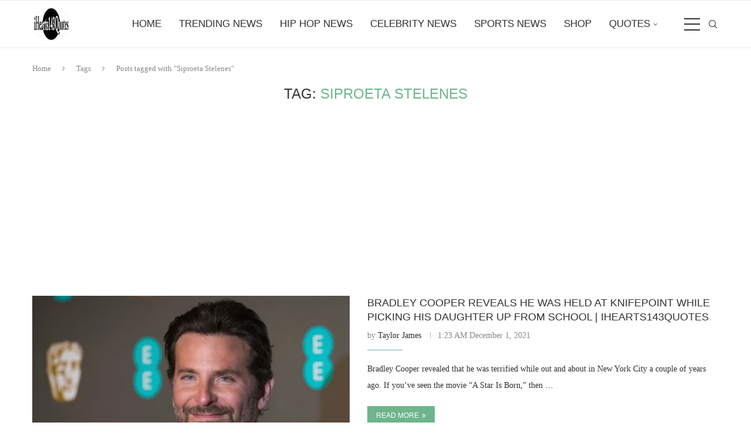

--- FILE ---
content_type: text/html; charset=UTF-8
request_url: https://ihearts143quotes.com/tag/siproeta-stelenes/
body_size: 175771
content:
<!DOCTYPE html>
<html lang="en-US">
<head>
    <meta charset="UTF-8">
    <meta http-equiv="X-UA-Compatible" content="IE=edge">
    <meta name="viewport" content="width=device-width, initial-scale=1">
    <link rel="profile" href="https://gmpg.org/xfn/11"/>
    <link rel="alternate" type="application/rss+xml" title="iHearts143Quotes Hip Hop News RSS Feed"
          href="https://ihearts143quotes.com/feed/"/>
    <link rel="alternate" type="application/atom+xml" title="iHearts143Quotes Hip Hop News Atom Feed"
          href="https://ihearts143quotes.com/feed/atom/"/>
    <link rel="pingback" href="https://ihearts143quotes.com/xmlrpc.php"/>
    <!--[if lt IE 9]>
	<script src="https://ihearts143quotes.com/wp-content/themes/soledad/js/html5.js"></script>
	<![endif]-->
	<meta name='robots' content='index, follow, max-image-preview:large, max-snippet:-1, max-video-preview:-1' />

	<!-- This site is optimized with the Yoast SEO Premium plugin v26.8 (Yoast SEO v26.8) - https://yoast.com/product/yoast-seo-premium-wordpress/ -->
	<title>Siproeta Stelenes Archives | iHearts143Quotes Hip Hop News</title>
	<link rel="canonical" href="https://ihearts143quotes.com/tag/siproeta-stelenes/" />
	<link rel="next" href="https://ihearts143quotes.com/tag/siproeta-stelenes/page/2/" />
	<meta property="og:locale" content="en_US" />
	<meta property="og:type" content="article" />
	<meta property="og:title" content="Siproeta Stelenes Archives" />
	<meta property="og:url" content="https://ihearts143quotes.com/tag/siproeta-stelenes/" />
	<meta property="og:site_name" content="iHearts143Quotes Hip Hop News" />
	<meta name="twitter:card" content="summary_large_image" />
	<meta name="twitter:site" content="@ihearts143quote" />
	<script type="application/ld+json" class="yoast-schema-graph">{"@context":"https://schema.org","@graph":[{"@type":"CollectionPage","@id":"https://ihearts143quotes.com/tag/siproeta-stelenes/","url":"https://ihearts143quotes.com/tag/siproeta-stelenes/","name":"Siproeta Stelenes Archives | iHearts143Quotes Hip Hop News","isPartOf":{"@id":"https://ihearts143quotes.com/#website"},"primaryImageOfPage":{"@id":"https://ihearts143quotes.com/tag/siproeta-stelenes/#primaryimage"},"image":{"@id":"https://ihearts143quotes.com/tag/siproeta-stelenes/#primaryimage"},"thumbnailUrl":"https://i0.wp.com/ihearts143quotes.com/wp-content/uploads/2021/12/IMG_7950-2.jpeg?fit=2042%2C1192&ssl=1","breadcrumb":{"@id":"https://ihearts143quotes.com/tag/siproeta-stelenes/#breadcrumb"},"inLanguage":"en-US"},{"@type":"ImageObject","inLanguage":"en-US","@id":"https://ihearts143quotes.com/tag/siproeta-stelenes/#primaryimage","url":"https://i0.wp.com/ihearts143quotes.com/wp-content/uploads/2021/12/IMG_7950-2.jpeg?fit=2042%2C1192&ssl=1","contentUrl":"https://i0.wp.com/ihearts143quotes.com/wp-content/uploads/2021/12/IMG_7950-2.jpeg?fit=2042%2C1192&ssl=1","width":2042,"height":1192,"caption":"Bradley Cooper Reveals He Was Held At Knifepoint While Picking His Daughter Up From School -iHearts143Quotes -Quotes -News -Nature"},{"@type":"BreadcrumbList","@id":"https://ihearts143quotes.com/tag/siproeta-stelenes/#breadcrumb","itemListElement":[{"@type":"ListItem","position":1,"name":"Home","item":"https://ihearts143quotes.com/"},{"@type":"ListItem","position":2,"name":"Siproeta Stelenes"}]},{"@type":"WebSite","@id":"https://ihearts143quotes.com/#website","url":"https://ihearts143quotes.com/","name":"iHearts143Quotes Hip Hop News","description":"Hip Hop | Breaking News, Videos &amp; Exclusive Stories","publisher":{"@id":"https://ihearts143quotes.com/#organization"},"potentialAction":[{"@type":"SearchAction","target":{"@type":"EntryPoint","urlTemplate":"https://ihearts143quotes.com/?s={search_term_string}"},"query-input":{"@type":"PropertyValueSpecification","valueRequired":true,"valueName":"search_term_string"}}],"inLanguage":"en-US"},{"@type":"Organization","@id":"https://ihearts143quotes.com/#organization","name":"iHearts143Quotes","alternateName":"iHearts143Quotes Hip Hop News","url":"https://ihearts143quotes.com/","logo":{"@type":"ImageObject","inLanguage":"en-US","@id":"https://ihearts143quotes.com/#/schema/logo/image/","url":"https://i0.wp.com/ihearts143quotes.com/wp-content/uploads/2020/01/cropped-Ihearts143quotes-Transparent-company-logo-WITHOUT-Since-2014-4500x5400-size-copy-3.png?fit=500%2C436&ssl=1","contentUrl":"https://i0.wp.com/ihearts143quotes.com/wp-content/uploads/2020/01/cropped-Ihearts143quotes-Transparent-company-logo-WITHOUT-Since-2014-4500x5400-size-copy-3.png?fit=500%2C436&ssl=1","width":500,"height":436,"caption":"iHearts143Quotes"},"image":{"@id":"https://ihearts143quotes.com/#/schema/logo/image/"},"sameAs":["https://www.facebook.com/ihearts143quotes/","https://x.com/ihearts143quote","https://www.instagram.com/ihearts143quotes/?hl=en","https://www.linkedin.com/company/ihearts143quotes","https://www.pinterest.com/iHearts143Quotes","https://www.youtube.com/channel/UC0gwhn9wfpMQLonrSwqy5lA","https://www.instagram.com/ihearts143quotes/"]}]}</script>
	<!-- / Yoast SEO Premium plugin. -->


<link rel='dns-prefetch' href='//stats.wp.com' />
<link rel='preconnect' href='//i0.wp.com' />
<link rel='preconnect' href='//c0.wp.com' />
<link rel="alternate" type="application/rss+xml" title="iHearts143Quotes Hip Hop News &raquo; Feed" href="https://ihearts143quotes.com/feed/" />
<link rel="alternate" type="application/rss+xml" title="iHearts143Quotes Hip Hop News &raquo; Comments Feed" href="https://ihearts143quotes.com/comments/feed/" />
<link rel="alternate" type="application/rss+xml" title="iHearts143Quotes Hip Hop News &raquo; Siproeta Stelenes Tag Feed" href="https://ihearts143quotes.com/tag/siproeta-stelenes/feed/" />
<style id='wp-img-auto-sizes-contain-inline-css' type='text/css'>
img:is([sizes=auto i],[sizes^="auto," i]){contain-intrinsic-size:3000px 1500px}
/*# sourceURL=wp-img-auto-sizes-contain-inline-css */
</style>
<link rel='stylesheet' id='cf7ic_style-css' href='https://ihearts143quotes.com/wp-content/plugins/contact-form-7-image-captcha/css/cf7ic-style.css?ver=3.3.7' type='text/css' media='all' />
<style id='wp-emoji-styles-inline-css' type='text/css'>

	img.wp-smiley, img.emoji {
		display: inline !important;
		border: none !important;
		box-shadow: none !important;
		height: 1em !important;
		width: 1em !important;
		margin: 0 0.07em !important;
		vertical-align: -0.1em !important;
		background: none !important;
		padding: 0 !important;
	}
/*# sourceURL=wp-emoji-styles-inline-css */
</style>
<style id='wp-block-library-inline-css' type='text/css'>
:root{--wp-block-synced-color:#7a00df;--wp-block-synced-color--rgb:122,0,223;--wp-bound-block-color:var(--wp-block-synced-color);--wp-editor-canvas-background:#ddd;--wp-admin-theme-color:#007cba;--wp-admin-theme-color--rgb:0,124,186;--wp-admin-theme-color-darker-10:#006ba1;--wp-admin-theme-color-darker-10--rgb:0,107,160.5;--wp-admin-theme-color-darker-20:#005a87;--wp-admin-theme-color-darker-20--rgb:0,90,135;--wp-admin-border-width-focus:2px}@media (min-resolution:192dpi){:root{--wp-admin-border-width-focus:1.5px}}.wp-element-button{cursor:pointer}:root .has-very-light-gray-background-color{background-color:#eee}:root .has-very-dark-gray-background-color{background-color:#313131}:root .has-very-light-gray-color{color:#eee}:root .has-very-dark-gray-color{color:#313131}:root .has-vivid-green-cyan-to-vivid-cyan-blue-gradient-background{background:linear-gradient(135deg,#00d084,#0693e3)}:root .has-purple-crush-gradient-background{background:linear-gradient(135deg,#34e2e4,#4721fb 50%,#ab1dfe)}:root .has-hazy-dawn-gradient-background{background:linear-gradient(135deg,#faaca8,#dad0ec)}:root .has-subdued-olive-gradient-background{background:linear-gradient(135deg,#fafae1,#67a671)}:root .has-atomic-cream-gradient-background{background:linear-gradient(135deg,#fdd79a,#004a59)}:root .has-nightshade-gradient-background{background:linear-gradient(135deg,#330968,#31cdcf)}:root .has-midnight-gradient-background{background:linear-gradient(135deg,#020381,#2874fc)}:root{--wp--preset--font-size--normal:16px;--wp--preset--font-size--huge:42px}.has-regular-font-size{font-size:1em}.has-larger-font-size{font-size:2.625em}.has-normal-font-size{font-size:var(--wp--preset--font-size--normal)}.has-huge-font-size{font-size:var(--wp--preset--font-size--huge)}.has-text-align-center{text-align:center}.has-text-align-left{text-align:left}.has-text-align-right{text-align:right}.has-fit-text{white-space:nowrap!important}#end-resizable-editor-section{display:none}.aligncenter{clear:both}.items-justified-left{justify-content:flex-start}.items-justified-center{justify-content:center}.items-justified-right{justify-content:flex-end}.items-justified-space-between{justify-content:space-between}.screen-reader-text{border:0;clip-path:inset(50%);height:1px;margin:-1px;overflow:hidden;padding:0;position:absolute;width:1px;word-wrap:normal!important}.screen-reader-text:focus{background-color:#ddd;clip-path:none;color:#444;display:block;font-size:1em;height:auto;left:5px;line-height:normal;padding:15px 23px 14px;text-decoration:none;top:5px;width:auto;z-index:100000}html :where(.has-border-color){border-style:solid}html :where([style*=border-top-color]){border-top-style:solid}html :where([style*=border-right-color]){border-right-style:solid}html :where([style*=border-bottom-color]){border-bottom-style:solid}html :where([style*=border-left-color]){border-left-style:solid}html :where([style*=border-width]){border-style:solid}html :where([style*=border-top-width]){border-top-style:solid}html :where([style*=border-right-width]){border-right-style:solid}html :where([style*=border-bottom-width]){border-bottom-style:solid}html :where([style*=border-left-width]){border-left-style:solid}html :where(img[class*=wp-image-]){height:auto;max-width:100%}:where(figure){margin:0 0 1em}html :where(.is-position-sticky){--wp-admin--admin-bar--position-offset:var(--wp-admin--admin-bar--height,0px)}@media screen and (max-width:600px){html :where(.is-position-sticky){--wp-admin--admin-bar--position-offset:0px}}

/*# sourceURL=wp-block-library-inline-css */
</style><style id='wp-block-columns-inline-css' type='text/css'>
.wp-block-columns{box-sizing:border-box;display:flex;flex-wrap:wrap!important}@media (min-width:782px){.wp-block-columns{flex-wrap:nowrap!important}}.wp-block-columns{align-items:normal!important}.wp-block-columns.are-vertically-aligned-top{align-items:flex-start}.wp-block-columns.are-vertically-aligned-center{align-items:center}.wp-block-columns.are-vertically-aligned-bottom{align-items:flex-end}@media (max-width:781px){.wp-block-columns:not(.is-not-stacked-on-mobile)>.wp-block-column{flex-basis:100%!important}}@media (min-width:782px){.wp-block-columns:not(.is-not-stacked-on-mobile)>.wp-block-column{flex-basis:0;flex-grow:1}.wp-block-columns:not(.is-not-stacked-on-mobile)>.wp-block-column[style*=flex-basis]{flex-grow:0}}.wp-block-columns.is-not-stacked-on-mobile{flex-wrap:nowrap!important}.wp-block-columns.is-not-stacked-on-mobile>.wp-block-column{flex-basis:0;flex-grow:1}.wp-block-columns.is-not-stacked-on-mobile>.wp-block-column[style*=flex-basis]{flex-grow:0}:where(.wp-block-columns){margin-bottom:1.75em}:where(.wp-block-columns.has-background){padding:1.25em 2.375em}.wp-block-column{flex-grow:1;min-width:0;overflow-wrap:break-word;word-break:break-word}.wp-block-column.is-vertically-aligned-top{align-self:flex-start}.wp-block-column.is-vertically-aligned-center{align-self:center}.wp-block-column.is-vertically-aligned-bottom{align-self:flex-end}.wp-block-column.is-vertically-aligned-stretch{align-self:stretch}.wp-block-column.is-vertically-aligned-bottom,.wp-block-column.is-vertically-aligned-center,.wp-block-column.is-vertically-aligned-top{width:100%}
/*# sourceURL=https://c0.wp.com/c/6.9/wp-includes/blocks/columns/style.min.css */
</style>
<style id='wp-block-paragraph-inline-css' type='text/css'>
.is-small-text{font-size:.875em}.is-regular-text{font-size:1em}.is-large-text{font-size:2.25em}.is-larger-text{font-size:3em}.has-drop-cap:not(:focus):first-letter{float:left;font-size:8.4em;font-style:normal;font-weight:100;line-height:.68;margin:.05em .1em 0 0;text-transform:uppercase}body.rtl .has-drop-cap:not(:focus):first-letter{float:none;margin-left:.1em}p.has-drop-cap.has-background{overflow:hidden}:root :where(p.has-background){padding:1.25em 2.375em}:where(p.has-text-color:not(.has-link-color)) a{color:inherit}p.has-text-align-left[style*="writing-mode:vertical-lr"],p.has-text-align-right[style*="writing-mode:vertical-rl"]{rotate:180deg}
/*# sourceURL=https://c0.wp.com/c/6.9/wp-includes/blocks/paragraph/style.min.css */
</style>
<style id='global-styles-inline-css' type='text/css'>
:root{--wp--preset--aspect-ratio--square: 1;--wp--preset--aspect-ratio--4-3: 4/3;--wp--preset--aspect-ratio--3-4: 3/4;--wp--preset--aspect-ratio--3-2: 3/2;--wp--preset--aspect-ratio--2-3: 2/3;--wp--preset--aspect-ratio--16-9: 16/9;--wp--preset--aspect-ratio--9-16: 9/16;--wp--preset--color--black: #000000;--wp--preset--color--cyan-bluish-gray: #abb8c3;--wp--preset--color--white: #ffffff;--wp--preset--color--pale-pink: #f78da7;--wp--preset--color--vivid-red: #cf2e2e;--wp--preset--color--luminous-vivid-orange: #ff6900;--wp--preset--color--luminous-vivid-amber: #fcb900;--wp--preset--color--light-green-cyan: #7bdcb5;--wp--preset--color--vivid-green-cyan: #00d084;--wp--preset--color--pale-cyan-blue: #8ed1fc;--wp--preset--color--vivid-cyan-blue: #0693e3;--wp--preset--color--vivid-purple: #9b51e0;--wp--preset--gradient--vivid-cyan-blue-to-vivid-purple: linear-gradient(135deg,rgb(6,147,227) 0%,rgb(155,81,224) 100%);--wp--preset--gradient--light-green-cyan-to-vivid-green-cyan: linear-gradient(135deg,rgb(122,220,180) 0%,rgb(0,208,130) 100%);--wp--preset--gradient--luminous-vivid-amber-to-luminous-vivid-orange: linear-gradient(135deg,rgb(252,185,0) 0%,rgb(255,105,0) 100%);--wp--preset--gradient--luminous-vivid-orange-to-vivid-red: linear-gradient(135deg,rgb(255,105,0) 0%,rgb(207,46,46) 100%);--wp--preset--gradient--very-light-gray-to-cyan-bluish-gray: linear-gradient(135deg,rgb(238,238,238) 0%,rgb(169,184,195) 100%);--wp--preset--gradient--cool-to-warm-spectrum: linear-gradient(135deg,rgb(74,234,220) 0%,rgb(151,120,209) 20%,rgb(207,42,186) 40%,rgb(238,44,130) 60%,rgb(251,105,98) 80%,rgb(254,248,76) 100%);--wp--preset--gradient--blush-light-purple: linear-gradient(135deg,rgb(255,206,236) 0%,rgb(152,150,240) 100%);--wp--preset--gradient--blush-bordeaux: linear-gradient(135deg,rgb(254,205,165) 0%,rgb(254,45,45) 50%,rgb(107,0,62) 100%);--wp--preset--gradient--luminous-dusk: linear-gradient(135deg,rgb(255,203,112) 0%,rgb(199,81,192) 50%,rgb(65,88,208) 100%);--wp--preset--gradient--pale-ocean: linear-gradient(135deg,rgb(255,245,203) 0%,rgb(182,227,212) 50%,rgb(51,167,181) 100%);--wp--preset--gradient--electric-grass: linear-gradient(135deg,rgb(202,248,128) 0%,rgb(113,206,126) 100%);--wp--preset--gradient--midnight: linear-gradient(135deg,rgb(2,3,129) 0%,rgb(40,116,252) 100%);--wp--preset--font-size--small: 12px;--wp--preset--font-size--medium: 20px;--wp--preset--font-size--large: 32px;--wp--preset--font-size--x-large: 42px;--wp--preset--font-size--normal: 14px;--wp--preset--font-size--huge: 42px;--wp--preset--spacing--20: 0.44rem;--wp--preset--spacing--30: 0.67rem;--wp--preset--spacing--40: 1rem;--wp--preset--spacing--50: 1.5rem;--wp--preset--spacing--60: 2.25rem;--wp--preset--spacing--70: 3.38rem;--wp--preset--spacing--80: 5.06rem;--wp--preset--shadow--natural: 6px 6px 9px rgba(0, 0, 0, 0.2);--wp--preset--shadow--deep: 12px 12px 50px rgba(0, 0, 0, 0.4);--wp--preset--shadow--sharp: 6px 6px 0px rgba(0, 0, 0, 0.2);--wp--preset--shadow--outlined: 6px 6px 0px -3px rgb(255, 255, 255), 6px 6px rgb(0, 0, 0);--wp--preset--shadow--crisp: 6px 6px 0px rgb(0, 0, 0);}:where(.is-layout-flex){gap: 0.5em;}:where(.is-layout-grid){gap: 0.5em;}body .is-layout-flex{display: flex;}.is-layout-flex{flex-wrap: wrap;align-items: center;}.is-layout-flex > :is(*, div){margin: 0;}body .is-layout-grid{display: grid;}.is-layout-grid > :is(*, div){margin: 0;}:where(.wp-block-columns.is-layout-flex){gap: 2em;}:where(.wp-block-columns.is-layout-grid){gap: 2em;}:where(.wp-block-post-template.is-layout-flex){gap: 1.25em;}:where(.wp-block-post-template.is-layout-grid){gap: 1.25em;}.has-black-color{color: var(--wp--preset--color--black) !important;}.has-cyan-bluish-gray-color{color: var(--wp--preset--color--cyan-bluish-gray) !important;}.has-white-color{color: var(--wp--preset--color--white) !important;}.has-pale-pink-color{color: var(--wp--preset--color--pale-pink) !important;}.has-vivid-red-color{color: var(--wp--preset--color--vivid-red) !important;}.has-luminous-vivid-orange-color{color: var(--wp--preset--color--luminous-vivid-orange) !important;}.has-luminous-vivid-amber-color{color: var(--wp--preset--color--luminous-vivid-amber) !important;}.has-light-green-cyan-color{color: var(--wp--preset--color--light-green-cyan) !important;}.has-vivid-green-cyan-color{color: var(--wp--preset--color--vivid-green-cyan) !important;}.has-pale-cyan-blue-color{color: var(--wp--preset--color--pale-cyan-blue) !important;}.has-vivid-cyan-blue-color{color: var(--wp--preset--color--vivid-cyan-blue) !important;}.has-vivid-purple-color{color: var(--wp--preset--color--vivid-purple) !important;}.has-black-background-color{background-color: var(--wp--preset--color--black) !important;}.has-cyan-bluish-gray-background-color{background-color: var(--wp--preset--color--cyan-bluish-gray) !important;}.has-white-background-color{background-color: var(--wp--preset--color--white) !important;}.has-pale-pink-background-color{background-color: var(--wp--preset--color--pale-pink) !important;}.has-vivid-red-background-color{background-color: var(--wp--preset--color--vivid-red) !important;}.has-luminous-vivid-orange-background-color{background-color: var(--wp--preset--color--luminous-vivid-orange) !important;}.has-luminous-vivid-amber-background-color{background-color: var(--wp--preset--color--luminous-vivid-amber) !important;}.has-light-green-cyan-background-color{background-color: var(--wp--preset--color--light-green-cyan) !important;}.has-vivid-green-cyan-background-color{background-color: var(--wp--preset--color--vivid-green-cyan) !important;}.has-pale-cyan-blue-background-color{background-color: var(--wp--preset--color--pale-cyan-blue) !important;}.has-vivid-cyan-blue-background-color{background-color: var(--wp--preset--color--vivid-cyan-blue) !important;}.has-vivid-purple-background-color{background-color: var(--wp--preset--color--vivid-purple) !important;}.has-black-border-color{border-color: var(--wp--preset--color--black) !important;}.has-cyan-bluish-gray-border-color{border-color: var(--wp--preset--color--cyan-bluish-gray) !important;}.has-white-border-color{border-color: var(--wp--preset--color--white) !important;}.has-pale-pink-border-color{border-color: var(--wp--preset--color--pale-pink) !important;}.has-vivid-red-border-color{border-color: var(--wp--preset--color--vivid-red) !important;}.has-luminous-vivid-orange-border-color{border-color: var(--wp--preset--color--luminous-vivid-orange) !important;}.has-luminous-vivid-amber-border-color{border-color: var(--wp--preset--color--luminous-vivid-amber) !important;}.has-light-green-cyan-border-color{border-color: var(--wp--preset--color--light-green-cyan) !important;}.has-vivid-green-cyan-border-color{border-color: var(--wp--preset--color--vivid-green-cyan) !important;}.has-pale-cyan-blue-border-color{border-color: var(--wp--preset--color--pale-cyan-blue) !important;}.has-vivid-cyan-blue-border-color{border-color: var(--wp--preset--color--vivid-cyan-blue) !important;}.has-vivid-purple-border-color{border-color: var(--wp--preset--color--vivid-purple) !important;}.has-vivid-cyan-blue-to-vivid-purple-gradient-background{background: var(--wp--preset--gradient--vivid-cyan-blue-to-vivid-purple) !important;}.has-light-green-cyan-to-vivid-green-cyan-gradient-background{background: var(--wp--preset--gradient--light-green-cyan-to-vivid-green-cyan) !important;}.has-luminous-vivid-amber-to-luminous-vivid-orange-gradient-background{background: var(--wp--preset--gradient--luminous-vivid-amber-to-luminous-vivid-orange) !important;}.has-luminous-vivid-orange-to-vivid-red-gradient-background{background: var(--wp--preset--gradient--luminous-vivid-orange-to-vivid-red) !important;}.has-very-light-gray-to-cyan-bluish-gray-gradient-background{background: var(--wp--preset--gradient--very-light-gray-to-cyan-bluish-gray) !important;}.has-cool-to-warm-spectrum-gradient-background{background: var(--wp--preset--gradient--cool-to-warm-spectrum) !important;}.has-blush-light-purple-gradient-background{background: var(--wp--preset--gradient--blush-light-purple) !important;}.has-blush-bordeaux-gradient-background{background: var(--wp--preset--gradient--blush-bordeaux) !important;}.has-luminous-dusk-gradient-background{background: var(--wp--preset--gradient--luminous-dusk) !important;}.has-pale-ocean-gradient-background{background: var(--wp--preset--gradient--pale-ocean) !important;}.has-electric-grass-gradient-background{background: var(--wp--preset--gradient--electric-grass) !important;}.has-midnight-gradient-background{background: var(--wp--preset--gradient--midnight) !important;}.has-small-font-size{font-size: var(--wp--preset--font-size--small) !important;}.has-medium-font-size{font-size: var(--wp--preset--font-size--medium) !important;}.has-large-font-size{font-size: var(--wp--preset--font-size--large) !important;}.has-x-large-font-size{font-size: var(--wp--preset--font-size--x-large) !important;}
:where(.wp-block-columns.is-layout-flex){gap: 2em;}:where(.wp-block-columns.is-layout-grid){gap: 2em;}
/*# sourceURL=global-styles-inline-css */
</style>
<style id='core-block-supports-inline-css' type='text/css'>
.wp-container-core-columns-is-layout-9d6595d7{flex-wrap:nowrap;}
/*# sourceURL=core-block-supports-inline-css */
</style>

<style id='classic-theme-styles-inline-css' type='text/css'>
/*! This file is auto-generated */
.wp-block-button__link{color:#fff;background-color:#32373c;border-radius:9999px;box-shadow:none;text-decoration:none;padding:calc(.667em + 2px) calc(1.333em + 2px);font-size:1.125em}.wp-block-file__button{background:#32373c;color:#fff;text-decoration:none}
/*# sourceURL=/wp-includes/css/classic-themes.min.css */
</style>
<link rel='stylesheet' id='contact-form-7-css' href='https://ihearts143quotes.com/wp-content/plugins/contact-form-7/includes/css/styles.css?ver=6.1.4' type='text/css' media='all' />
<link rel='stylesheet' id='ssb-front-css-css' href='https://ihearts143quotes.com/wp-content/plugins/simple-social-buttons/assets/css/front.css?ver=6.2.0' type='text/css' media='all' />
<link rel='stylesheet' id='penci-main-style-css' href='https://ihearts143quotes.com/wp-content/themes/soledad/main.css?ver=8.7.1' type='text/css' media='all' />
<link rel='stylesheet' id='penci-swiper-bundle-css' href='https://ihearts143quotes.com/wp-content/themes/soledad/css/swiper-bundle.min.css?ver=8.7.1' type='text/css' media='all' />
<link rel='stylesheet' id='penci-font-awesomeold-css' href='https://ihearts143quotes.com/wp-content/themes/soledad/css/font-awesome.4.7.0.swap.min.css?ver=4.7.0' type='text/css' media='all' />
<link rel='stylesheet' id='penci_icon-css' href='https://ihearts143quotes.com/wp-content/themes/soledad/css/penci-icon.min.css?ver=8.7.1' type='text/css' media='all' />
<link rel='stylesheet' id='penci_style-css' href='https://ihearts143quotes.com/wp-content/themes/soledad/style.css?ver=8.7.1' type='text/css' media='all' />
<link rel='stylesheet' id='penci_social_counter-css' href='https://ihearts143quotes.com/wp-content/themes/soledad/css/social-counter.css?ver=8.7.1' type='text/css' media='all' />
<script type="text/javascript" src="https://c0.wp.com/c/6.9/wp-includes/js/jquery/jquery.min.js" id="jquery-core-js"></script>
<script type="text/javascript" src="https://c0.wp.com/c/6.9/wp-includes/js/jquery/jquery-migrate.min.js" id="jquery-migrate-js"></script>
<link rel="https://api.w.org/" href="https://ihearts143quotes.com/wp-json/" /><link rel="alternate" title="JSON" type="application/json" href="https://ihearts143quotes.com/wp-json/wp/v2/tags/375" /><link rel="EditURI" type="application/rsd+xml" title="RSD" href="https://ihearts143quotes.com/xmlrpc.php?rsd" />
 <style media="screen">

		.simplesocialbuttons.simplesocialbuttons_inline .ssb-fb-like, .simplesocialbuttons.simplesocialbuttons_inline amp-facebook-like {
	  margin: ;
	}
		 /*inline margin*/
	
	
	
	
	
	
			 .simplesocialbuttons.simplesocialbuttons_inline.simplesocial-simple-icons button{
		 margin: ;
	 }

			 /*margin-digbar*/

	
	
	
	
	
	
	
</style>

<!-- Open Graph Meta Tags generated by Simple Social Buttons 6.2.0 -->
<meta property="og:title" content="Bradley Cooper Reveals He Was Held At Knifepoint While Picking His Daughter Up From School | iHearts143Quotes - iHearts143Quotes Hip Hop News" />
<meta property="og:type" content="website" />
<meta property="og:description" content="Bradley Cooper revealed that he was terrified while out and about in New York City a couple of years ago. If you&#039;ve seen the movie &quot;A Star Is Born,&quot; then you should know who Bradley Cooper is. The actor recently joined actor Dax Shepard&#039;s &quot;Armchair Expert&quot; podcast and revealed he was once held at knifepoint in October 2019. The star&hellip;" />
<meta property="og:url" content="https://ihearts143quotes.com/bradley-cooper-reveals-he-was-held-at-knifepoint-while-picking-his-daughter-up-from-school-ihearts143quotes/" />
<meta property="og:site_name" content="iHearts143Quotes Hip Hop News" />
<meta property="og:image" content="https://ihearts143quotes.com/wp-content/uploads/2021/12/IMG_7950-2.jpeg" />
<meta name="twitter:card" content="summary_large_image" />
<meta name="twitter:description" content="Bradley Cooper revealed that he was terrified while out and about in New York City a couple of years ago. If you've seen the movie "A Star Is Born," then you should know who Bradley Cooper is. The actor recently joined actor Dax Shepard's "Armchair Expert" podcast and revealed he was once held at knifepoint in October 2019. The star&hellip;" />
<meta name="twitter:title" content="Bradley Cooper Reveals He Was Held At Knifepoint While Picking His Daughter Up From School | iHearts143Quotes - iHearts143Quotes Hip Hop News" />
<meta property="twitter:image" content="https://ihearts143quotes.com/wp-content/uploads/2021/12/IMG_7950-2.jpeg" />
	<style>img#wpstats{display:none}</style>
		<meta name="facebook-domain-verification" content="aza2au3zknssck9ajc5nryslrkh4xc" />

<script data-ad-client="ca-pub-2316232298260612" async src="https://pagead2.googlesyndication.com/pagead/js/adsbygoogle.js"></script>

<!-- Clarity tracking code for https://www.ihearts143quotes.com/ --><script>    (function(c,l,a,r,i,t,y){        c[a]=c[a]||function(){(c[a].q=c[a].q||[]).push(arguments)};        t=l.createElement(r);t.async=1;t.src="https://www.clarity.ms/tag/"+i+"?ref=bwt";        y=l.getElementsByTagName(r)[0];y.parentNode.insertBefore(t,y);    })(window, document, "clarity", "script", "eqc8zx66q2");</script><style id="penci-custom-style" type="text/css">body{ --pcbg-cl: #fff; --pctext-cl: #313131; --pcborder-cl: #dedede; --pcheading-cl: #313131; --pcmeta-cl: #888888; --pcaccent-cl: #6eb48c; --pcbody-font: 'PT Serif', serif; --pchead-font: 'Raleway', sans-serif; --pchead-wei: bold; --pcava_bdr:10px;--pcajs_fvw:470px;--pcajs_fvmw:220px; } .single.penci-body-single-style-5 #header, .single.penci-body-single-style-6 #header, .single.penci-body-single-style-10 #header, .single.penci-body-single-style-5 .pc-wrapbuilder-header, .single.penci-body-single-style-6 .pc-wrapbuilder-header, .single.penci-body-single-style-10 .pc-wrapbuilder-header { --pchd-mg: 40px; } .fluid-width-video-wrapper > div { position: absolute; left: 0; right: 0; top: 0; width: 100%; height: 100%; } .yt-video-place { position: relative; text-align: center; } .yt-video-place.embed-responsive .start-video { display: block; top: 0; left: 0; bottom: 0; right: 0; position: absolute; transform: none; } .yt-video-place.embed-responsive .start-video img { margin: 0; padding: 0; top: 50%; display: inline-block; position: absolute; left: 50%; transform: translate(-50%, -50%); width: 68px; height: auto; } .mfp-bg { top: 0; left: 0; width: 100%; height: 100%; z-index: 9999999; overflow: hidden; position: fixed; background: #0b0b0b; opacity: .8; filter: alpha(opacity=80) } .mfp-wrap { top: 0; left: 0; width: 100%; height: 100%; z-index: 9999999; position: fixed; outline: none !important; -webkit-backface-visibility: hidden } .penci-hide-tagupdated{ display: none !important; } body { --pchead-wei: normal; } .featured-area.featured-style-42 .item-inner-content, .featured-style-41 .swiper-slide, .slider-40-wrapper .nav-thumb-creative .thumb-container:after,.penci-slider44-t-item:before,.penci-slider44-main-wrapper .item, .featured-area .penci-image-holder, .featured-area .penci-slider4-overlay, .featured-area .penci-slide-overlay .overlay-link, .featured-style-29 .featured-slider-overlay, .penci-slider38-overlay{ border-radius: ; -webkit-border-radius: ; } .penci-featured-content-right:before{ border-top-right-radius: ; border-bottom-right-radius: ; } .penci-flat-overlay .penci-slide-overlay .penci-mag-featured-content:before{ border-bottom-left-radius: ; border-bottom-right-radius: ; } .container-single .post-image{ border-radius: ; -webkit-border-radius: ; } .penci-mega-post-inner, .penci-mega-thumbnail .penci-image-holder{ border-radius: ; -webkit-border-radius: ; } body.penci-body-boxed { background-repeat:no-repeat; } body.penci-body-boxed { background-attachment:fixed; } body.penci-body-boxed { background-size:cover; } #header .inner-header .container { padding:40px 0; } .penci-home-popular-post .item-related h3 a { font-size: 14px; } ul.penci-topbar-menu > li > a, div.penci-topbar-menu > ul > li > a { font-size: 11px; } ul.penci-topbar-menu ul.sub-menu > li a, div.penci-topbar-menu ul.sub-menu > li a { font-size: 11px; } .penci-topbar-social a, .penci-top-bar .penci-login-popup-btn a i{ font-size: 13px; } #penci-login-popup:before{ opacity: ; } .header-social a i, .main-nav-social a { font-size: 18px; } .header-social a svg, .main-nav-social a svg{ width: 18px; } .pcheader-icon .search-click{ font-size: 14px; } #navigation ul.menu > li > a, #navigation .menu > ul > li > a { font-size: 17px; } #navigation ul.menu ul.sub-menu li > a, #navigation .penci-megamenu .penci-mega-child-categories a, #navigation .penci-megamenu .post-mega-title a, #navigation .menu ul ul.sub-menu li a { font-size: 10px; } #sidebar-nav-logo{ padding-bottom: 0; } #sidebar-nav-logo:before { content: none; display: none; } .penci-menu-hbg .menu li a { font-size: 13px; } .penci-homepage-title.penci-magazine-title h3 a, .penci-border-arrow.penci-homepage-title .inner-arrow { font-size: 20px; } .home-featured-cat-content .cat > a.penci-cat-name { font-size: 13px; } .penci-header-signup-form { padding-top: px; padding-bottom: px; } .penci-slide-overlay .overlay-link, .penci-slider38-overlay, .penci-flat-overlay .penci-slide-overlay .penci-mag-featured-content:before, .slider-40-wrapper .list-slider-creative .item-slider-creative .img-container:before { opacity: ; } .penci-item-mag:hover .penci-slide-overlay .overlay-link, .featured-style-38 .item:hover .penci-slider38-overlay, .penci-flat-overlay .penci-item-mag:hover .penci-slide-overlay .penci-mag-featured-content:before { opacity: ; } .penci-featured-content .featured-slider-overlay { opacity: ; } .slider-40-wrapper .list-slider-creative .item-slider-creative:hover .img-container:before { opacity:; } .featured-style-29 .featured-slider-overlay { opacity: ; } .penci-owl-carousel{--pcfs-delay:0.5s;} .penci-grid li.typography-style .overlay-typography { opacity: ; } .penci-grid li.typography-style:hover .overlay-typography { opacity: ; } .penci-sidebar-content .penci-border-arrow .inner-arrow { font-size: 14px; } #footer-copyright * { font-style: normal; } .home-pupular-posts-title { color: #000000; } .penci-home-popular-post .item-related h3 a { color: #000000; } .home-featured-cat-content .magcat-detail h3 a { color: #000000; } .home-featured-cat-content .mag-photo .mag-overlay-photo { opacity: ; } .home-featured-cat-content .mag-photo:hover .mag-overlay-photo { opacity: ; } .inner-item-portfolio:hover .penci-portfolio-thumbnail a:after { opacity: ; } .penci-menuhbg-toggle { width: 27px; } .penci-menuhbg-toggle .penci-menuhbg-inner { height: 27px; } .penci-menuhbg-toggle .penci-lines, .penci-menuhbg-wapper{ width: 27px; } .penci-menuhbg-toggle .lines-button{ top: 12.5px; } .penci-menuhbg-toggle .penci-lines:before{ top: 9.5px; } .penci-menuhbg-toggle .penci-lines:after{ top: -9.5px; } .penci-menuhbg-toggle:hover .lines-button:after, .penci-menuhbg-toggle:hover .penci-lines:before, .penci-menuhbg-toggle:hover .penci-lines:after{ transform: translateX(37px); } .penci-menuhbg-toggle .lines-button.penci-hover-effect{ left: -37px; } .penci-menu-hbg{ width: 330px; }.penci-menu-hbg.penci-menu-hbg-left{ transform: translateX(-330px); -webkit-transform: translateX(-330px); -moz-transform: translateX(-330px); }.penci-menu-hbg.penci-menu-hbg-right{ transform: translateX(330px); -webkit-transform: translateX(330px); -moz-transform: translateX(330px); }.penci-menuhbg-open .penci-menu-hbg.penci-menu-hbg-left, .penci-vernav-poleft.penci-menuhbg-open .penci-vernav-toggle{ left: 330px; }@media only screen and (min-width: 961px) { .penci-vernav-enable.penci-vernav-poleft .wrapper-boxed, .penci-vernav-enable.penci-vernav-poleft .pencipdc_podcast.pencipdc_dock_player{ padding-left: 330px; } .penci-vernav-enable.penci-vernav-poright .wrapper-boxed, .penci-vernav-enable.penci-vernav-poright .pencipdc_podcast.pencipdc_dock_player{ padding-right: 330px; } .penci-vernav-enable .is-sticky #navigation{ width: calc(100% - 330px); } }@media only screen and (min-width: 961px) { .penci-vernav-enable .penci_is_nosidebar .wp-block-image.alignfull, .penci-vernav-enable .penci_is_nosidebar .wp-block-cover-image.alignfull, .penci-vernav-enable .penci_is_nosidebar .wp-block-cover.alignfull, .penci-vernav-enable .penci_is_nosidebar .wp-block-gallery.alignfull, .penci-vernav-enable .penci_is_nosidebar .alignfull{ margin-left: calc(50% - 50vw + 165px); width: calc(100vw - 330px); } }.penci-vernav-poright.penci-menuhbg-open .penci-vernav-toggle{ right: 330px; }@media only screen and (min-width: 961px) { .penci-vernav-enable.penci-vernav-poleft .penci-rltpopup-left{ left: 330px; } }@media only screen and (min-width: 961px) { .penci-vernav-enable.penci-vernav-poright .penci-rltpopup-right{ right: 330px; } }@media only screen and (max-width: 1500px) and (min-width: 961px) { .penci-vernav-enable .container { max-width: 100%; max-width: calc(100% - 30px); } .penci-vernav-enable .container.home-featured-boxes{ display: block; } .penci-vernav-enable .container.home-featured-boxes:before, .penci-vernav-enable .container.home-featured-boxes:after{ content: ""; display: table; clear: both; } } body { --pcdm_btnbg: rgba(0, 0, 0, .1); --pcdm_btnd: #666; --pcdm_btndbg: #fff; --pcdm_btnn: var(--pctext-cl); --pcdm_btnnbg: var(--pcbg-cl); } body.pcdm-enable { --pcbg-cl: #000000; --pcbg-l-cl: #1a1a1a; --pcbg-d-cl: #000000; --pctext-cl: #fff; --pcborder-cl: #313131; --pcborders-cl: #3c3c3c; --pcheading-cl: rgba(255,255,255,0.9); --pcmeta-cl: #999999; --pcl-cl: #fff; --pclh-cl: ; --pcaccent-cl: ; background-color: var(--pcbg-cl); color: var(--pctext-cl); } body.pcdark-df.pcdm-enable.pclight-mode { --pcbg-cl: #fff; --pctext-cl: #313131; --pcborder-cl: #dedede; --pcheading-cl: #313131; --pcmeta-cl: #888888; --pcaccent-cl: ; }</style><script>
var penciBlocksArray=[];
var portfolioDataJs = portfolioDataJs || [];var PENCILOCALCACHE = {};
		(function () {
				"use strict";
		
				PENCILOCALCACHE = {
					data: {},
					remove: function ( ajaxFilterItem ) {
						delete PENCILOCALCACHE.data[ajaxFilterItem];
					},
					exist: function ( ajaxFilterItem ) {
						return PENCILOCALCACHE.data.hasOwnProperty( ajaxFilterItem ) && PENCILOCALCACHE.data[ajaxFilterItem] !== null;
					},
					get: function ( ajaxFilterItem ) {
						return PENCILOCALCACHE.data[ajaxFilterItem];
					},
					set: function ( ajaxFilterItem, cachedData ) {
						PENCILOCALCACHE.remove( ajaxFilterItem );
						PENCILOCALCACHE.data[ajaxFilterItem] = cachedData;
					}
				};
			}
		)();function penciBlock() {
		    this.atts_json = '';
		    this.content = '';
		}</script>
<script type="application/ld+json">{
    "@context": "https:\/\/schema.org\/",
    "@type": "organization",
    "@id": "#organization",
    "logo": {
        "@type": "ImageObject",
        "url": "https:\/\/ihearts143quotes.com\/wp-content\/uploads\/2020\/01\/cropped-Ihearts143quotes-Transparent-company-logo-WITHOUT-Since-2014-4500x5400-size-copy-1.png"
    },
    "url": "https:\/\/ihearts143quotes.com\/",
    "name": "iHearts143Quotes Hip Hop News",
    "description": "Hip Hop | Breaking News, Videos &amp; Exclusive Stories"
}</script><script type="application/ld+json">{
    "@context": "https:\/\/schema.org\/",
    "@type": "WebSite",
    "name": "iHearts143Quotes Hip Hop News",
    "alternateName": "Hip Hop | Breaking News, Videos &amp; Exclusive Stories",
    "url": "https:\/\/ihearts143quotes.com\/"
}</script><script type="application/ld+json">{
    "@context": "https:\/\/schema.org\/",
    "@type": "BreadcrumbList",
    "itemListElement": [
        {
            "@type": "ListItem",
            "position": 1,
            "item": {
                "@id": "https:\/\/ihearts143quotes.com",
                "name": "Home"
            }
        },
        {
            "@type": "ListItem",
            "position": 2,
            "item": {
                "@id": "https:\/\/ihearts143quotes.com\/tag\/siproeta-stelenes\/",
                "name": "Siproeta Stelenes"
            }
        }
    ]
}</script></head>

<body data-rsssl=1 class="archive tag tag-siproeta-stelenes tag-375 wp-theme-soledad penci-no-js penci-disable-desc-collapse soledad-ver-8-7-1 pclight-mode pcmn-drdw-style-slide_down pchds-default">
<div id="soledad_wrapper" class="wrapper-boxed header-style-header-6 penci-hlogo-center header-search-style-default">
	<div class="penci-header-wrap"><header id="header" class="header-header-6 has-bottom-line" itemscope="itemscope" itemtype="https://schema.org/WPHeader">
							<nav id="navigation" class="header-layout-bottom header-6 menu-style-2" role="navigation" itemscope itemtype="https://schema.org/SiteNavigationElement">
            <div class="container">
                <div class="button-menu-mobile header-6"><svg width=18px height=18px viewBox="0 0 512 384" version=1.1 xmlns=http://www.w3.org/2000/svg xmlns:xlink=http://www.w3.org/1999/xlink><g stroke=none stroke-width=1 fill-rule=evenodd><g transform="translate(0.000000, 0.250080)"><rect x=0 y=0 width=512 height=62></rect><rect x=0 y=161 width=512 height=62></rect><rect x=0 y=321 width=512 height=62></rect></g></g></svg></div>
				<div id="logo">
	    <a href="https://ihearts143quotes.com/">
        <img class="penci-mainlogo penci-limg penci-logo"  src="https://ihearts143quotes.com/wp-content/uploads/2020/01/cropped-Ihearts143quotes-Transparent-company-logo-WITHOUT-Since-2014-4500x5400-size-copy-1.png"
             alt="iHearts143Quotes Hip Hop News" width="1250"
             height="1089"/>
		    </a>
	</div>
<ul id="menu-menu" class="menu"><li id="menu-item-44215" class="menu-item menu-item-type-custom menu-item-object-custom menu-item-home ajax-mega-menu menu-item-44215"><a href="https://ihearts143quotes.com/">Home</a></li>
<li id="menu-item-44216" class="menu-item menu-item-type-taxonomy menu-item-object-category ajax-mega-menu menu-item-44216"><a href="https://ihearts143quotes.com/category/trending-news/">Trending News</a></li>
<li id="menu-item-44217" class="menu-item menu-item-type-taxonomy menu-item-object-category ajax-mega-menu menu-item-44217"><a href="https://ihearts143quotes.com/category/hip-hop-news/">Hip Hop News</a></li>
<li id="menu-item-44218" class="menu-item menu-item-type-taxonomy menu-item-object-category ajax-mega-menu menu-item-44218"><a href="https://ihearts143quotes.com/category/celebrity-news/">Celebrity News</a></li>
<li id="menu-item-44219" class="menu-item menu-item-type-taxonomy menu-item-object-category ajax-mega-menu menu-item-44219"><a href="https://ihearts143quotes.com/category/sports-news/">Sports News</a></li>
<li id="menu-item-62081" class="menu-item menu-item-type-custom menu-item-object-custom ajax-mega-menu menu-item-62081"><a href="https://ihearts143quotesapparel.com">Shop</a></li>
<li id="menu-item-44220" class="menu-item menu-item-type-taxonomy menu-item-object-category menu-item-has-children ajax-mega-menu menu-item-44220"><a href="https://ihearts143quotes.com/category/quotes/">Quotes</a>
<ul class="sub-menu">
	<li id="menu-item-44237" class="menu-item menu-item-type-taxonomy menu-item-object-category ajax-mega-menu menu-item-44237"><a href="https://ihearts143quotes.com/category/inspirational-quotes/">Inspirational Quotes</a></li>
	<li id="menu-item-44241" class="menu-item menu-item-type-taxonomy menu-item-object-category ajax-mega-menu menu-item-44241"><a href="https://ihearts143quotes.com/category/motivational-quotes/">Motivational Quotes</a></li>
	<li id="menu-item-44238" class="menu-item menu-item-type-taxonomy menu-item-object-category ajax-mega-menu menu-item-44238"><a href="https://ihearts143quotes.com/category/life-quotes/">Life Quotes</a></li>
	<li id="menu-item-44239" class="menu-item menu-item-type-taxonomy menu-item-object-category ajax-mega-menu menu-item-44239"><a href="https://ihearts143quotes.com/category/love-quotes/">Love Quotes</a></li>
	<li id="menu-item-44248" class="menu-item menu-item-type-taxonomy menu-item-object-category ajax-mega-menu menu-item-44248"><a href="https://ihearts143quotes.com/category/wisdom-quotes/">Wisdom Quotes</a></li>
	<li id="menu-item-44222" class="menu-item menu-item-type-taxonomy menu-item-object-category ajax-mega-menu menu-item-44222"><a href="https://ihearts143quotes.com/category/family-quotes/">Family Quotes</a></li>
	<li id="menu-item-44223" class="menu-item menu-item-type-taxonomy menu-item-object-category ajax-mega-menu menu-item-44223"><a href="https://ihearts143quotes.com/category/fear-quotes/">Fear Quotes</a></li>
	<li id="menu-item-44224" class="menu-item menu-item-type-taxonomy menu-item-object-category ajax-mega-menu menu-item-44224"><a href="https://ihearts143quotes.com/category/forgiving-quotes/">Forgiving Quotes</a></li>
	<li id="menu-item-44245" class="menu-item menu-item-type-taxonomy menu-item-object-category ajax-mega-menu menu-item-44245"><a href="https://ihearts143quotes.com/category/spiritual/">Spiritual Quotes</a></li>
	<li id="menu-item-44225" class="menu-item menu-item-type-taxonomy menu-item-object-category ajax-mega-menu menu-item-44225"><a href="https://ihearts143quotes.com/category/friends/">Friends Quotes</a></li>
	<li id="menu-item-44246" class="menu-item menu-item-type-taxonomy menu-item-object-category ajax-mega-menu menu-item-44246"><a href="https://ihearts143quotes.com/category/stress-quotes/">Stress Quotes</a></li>
	<li id="menu-item-44249" class="menu-item menu-item-type-taxonomy menu-item-object-category ajax-mega-menu menu-item-44249"><a href="https://ihearts143quotes.com/category/worrying-quotes/">Worrying Quotes</a></li>
	<li id="menu-item-44243" class="menu-item menu-item-type-taxonomy menu-item-object-category ajax-mega-menu menu-item-44243"><a href="https://ihearts143quotes.com/category/relationship-quotes/">Relationship Quotes</a></li>
	<li id="menu-item-44242" class="menu-item menu-item-type-taxonomy menu-item-object-category ajax-mega-menu menu-item-44242"><a href="https://ihearts143quotes.com/category/relationship-problems-quotes/">Relationship Problems Quotes</a></li>
	<li id="menu-item-44236" class="menu-item menu-item-type-taxonomy menu-item-object-category ajax-mega-menu menu-item-44236"><a href="https://ihearts143quotes.com/category/hurting-quotes/">Hurting Quotes</a></li>
	<li id="menu-item-44221" class="menu-item menu-item-type-taxonomy menu-item-object-category ajax-mega-menu menu-item-44221"><a href="https://ihearts143quotes.com/category/fake-friends-quotes/">Fake Friends Quotes</a></li>
	<li id="menu-item-44227" class="menu-item menu-item-type-taxonomy menu-item-object-category ajax-mega-menu menu-item-44227"><a href="https://ihearts143quotes.com/category/giving-quotes/">Giving Quotes</a></li>
	<li id="menu-item-44228" class="menu-item menu-item-type-taxonomy menu-item-object-category ajax-mega-menu menu-item-44228"><a href="https://ihearts143quotes.com/category/happiness-quotes/">Happiness Quotes</a></li>
	<li id="menu-item-44247" class="menu-item menu-item-type-taxonomy menu-item-object-category ajax-mega-menu menu-item-44247"><a href="https://ihearts143quotes.com/category/truth-quotes/">Truth Quotes</a></li>
	<li id="menu-item-44226" class="menu-item menu-item-type-taxonomy menu-item-object-category ajax-mega-menu menu-item-44226"><a href="https://ihearts143quotes.com/category/funny-quotes/">Funny Quotes</a></li>
	<li id="menu-item-44229" class="menu-item menu-item-type-taxonomy menu-item-object-category ajax-mega-menu menu-item-44229"><a href="https://ihearts143quotes.com/category/helping-quotes/">Helping Quotes</a></li>
	<li id="menu-item-44230" class="menu-item menu-item-type-taxonomy menu-item-object-category menu-item-has-children ajax-mega-menu menu-item-44230"><a href="https://ihearts143quotes.com/category/holiday-quotes/">Holiday Quotes</a>
	<ul class="sub-menu">
		<li id="menu-item-44231" class="menu-item menu-item-type-taxonomy menu-item-object-category ajax-mega-menu menu-item-44231"><a href="https://ihearts143quotes.com/category/holiday-quotes/july-4th-quotes/">July 4th Quotes</a></li>
		<li id="menu-item-44232" class="menu-item menu-item-type-taxonomy menu-item-object-category ajax-mega-menu menu-item-44232"><a href="https://ihearts143quotes.com/category/holiday-quotes/martin-luther-king-jr-quotes/">Martin Luther King Jr. Quotes</a></li>
		<li id="menu-item-44233" class="menu-item menu-item-type-taxonomy menu-item-object-category ajax-mega-menu menu-item-44233"><a href="https://ihearts143quotes.com/category/holiday-quotes/memorial-day-quotes/">Memorial Day Quotes</a></li>
		<li id="menu-item-44234" class="menu-item menu-item-type-taxonomy menu-item-object-category ajax-mega-menu menu-item-44234"><a href="https://ihearts143quotes.com/category/holiday-quotes/mothers-day-quotes/">Mother’s Day Quotes</a></li>
		<li id="menu-item-44235" class="menu-item menu-item-type-taxonomy menu-item-object-category ajax-mega-menu menu-item-44235"><a href="https://ihearts143quotes.com/category/holiday-quotes/thanksgiving-quotes/">Thanksgiving Quotes</a></li>
		<li id="menu-item-44244" class="menu-item menu-item-type-taxonomy menu-item-object-category ajax-mega-menu menu-item-44244"><a href="https://ihearts143quotes.com/category/seasonal-quotes/">Seasonal Quotes</a></li>
		<li id="menu-item-44250" class="menu-item menu-item-type-taxonomy menu-item-object-category ajax-mega-menu menu-item-44250"><a href="https://ihearts143quotes.com/category/holiday-quotes/valentines-day-quotes/">Valentine&#8217;s Day Quotes</a></li>
		<li id="menu-item-44251" class="menu-item menu-item-type-taxonomy menu-item-object-category ajax-mega-menu menu-item-44251"><a href="https://ihearts143quotes.com/category/holiday-quotes/veterans-day-quotes/">Veterans Day Quotes</a></li>
	</ul>
</li>
</ul>
</li>
</ul><div id="top-search" class="penci-top-search pcheader-icon top-search-classes">
    <a href="#" class="search-click" aria-label="Search">
        <i class="penciicon-magnifiying-glass"></i>
    </a>
    <div class="show-search pcbds-default">
        		            <form role="search" method="get" class="pc-searchform"
                  action="https://ihearts143quotes.com/">
                <div class="pc-searchform-inner">
                    <input type="text" class="search-input"
                           placeholder="Type and hit enter..." name="s"/>
                    <i class="penciicon-magnifiying-glass"></i>
                    <button type="submit"
                            class="searchsubmit penci-ele-btn">Search</button>
                </div>
            </form>
					        <a href="#" aria-label="Search" class="search-click close-search"><i class="penciicon-close-button"></i></a>
    </div>
</div>
<div class="penci-menuhbg-wapper penci-menu-toggle-wapper">
	<a href="#" class="penci-menuhbg-toggle">
		<span class="penci-menuhbg-inner">
			<i class="lines-button lines-button-double">
				<i class="penci-lines"></i>
			</i>
			<i class="lines-button lines-button-double penci-hover-effect">
				<i class="penci-lines"></i>
			</i>
		</span>
	</a>
</div>

				
            </div>
        </nav><!-- End Navigation -->
			</header>
<!-- end #header -->

</div>
	        <div class="container penci-breadcrumb">
            <span><a class="crumb"
                     href="https://ihearts143quotes.com/">Home</a></span><i class="penci-faicon fa fa-angle-right" ></i>            <span>Tags</span><i class="penci-faicon fa fa-angle-right" ></i>            <span>Posts tagged with "Siproeta Stelenes"</span>
        </div>
	


<div class="container">
    <div id="main"
         class="penci-layout-list">
        <div class="theiaStickySidebar">

			
			
                <div class="archive-box">
                    <div class="title-bar pcatitle-default">
						                            <span>Tag: </span>                        <h1>Siproeta Stelenes</h1>
						                    </div>
					                </div>

				
			
			
							<ul data-layout="list" class="penci-wrapper-data penci-grid"><li class="list-post pclist-layout pc-has-thumb pc-list-imgleft">
    <article id="post-28401" class="item hentry">
		            <div class="thumbnail">
				

                <a  data-bgset="https://i0.wp.com/ihearts143quotes.com/wp-content/uploads/2021/12/IMG_7950-2.jpeg?resize=585%2C390&#038;ssl=1" class="penci-lazy penci-image-holder"
					                   href="https://ihearts143quotes.com/bradley-cooper-reveals-he-was-held-at-knifepoint-while-picking-his-daughter-up-from-school-ihearts143quotes/"
                   title="Bradley Cooper Reveals He Was Held At Knifepoint While Picking His Daughter Up From School | iHearts143Quotes">
					                </a>


																																	            </div>
		
        <div class="content-list-right content-list-center
				">
            <div class="header-list-style">
				
                <h2 class="penci-entry-title entry-title grid-title penci_grid_title_df"><a
                            href="https://ihearts143quotes.com/bradley-cooper-reveals-he-was-held-at-knifepoint-while-picking-his-daughter-up-from-school-ihearts143quotes/">Bradley Cooper Reveals He Was Held At Knifepoint While Picking His Daughter Up From School | iHearts143Quotes</a></h2>
										<div class="penci-hide-tagupdated">
			<span class="author-italic author vcard">by 										<a class="author-url url fn n" href="https://ihearts143quotes.com/author/timelessvisionsec1gmail-com/">Taylor James</a>									</span>
			<time class="entry-date published" datetime="2021-12-01T01:23:59-05:00">1:23 AM December 1, 2021</time>		</div>
											                    <div class="grid-post-box-meta">
												                            <span class="otherl-date-author author-italic author vcard">by                                     <a class="author-url url fn n" href="https://ihearts143quotes.com/author/timelessvisionsec1gmail-com/">Taylor James</a>								</span>
												                            <span class="otherl-date"><time class="entry-date published" datetime="2021-12-01T01:23:59-05:00">1:23 AM December 1, 2021</time></span>
																														                    </div>
				            </div>

			                <div class="item-content entry-content">
					<p>Bradley Cooper revealed that he was terrified while out and about in New York City a couple of years ago. If you&rsquo;ve seen the movie &ldquo;A Star Is Born,&rdquo; then &#8230;</p>
                </div>
			
			                <div class="penci-readmore-btn penci-btn-make-button penci-btn-align-left">
                    <a class="penci-btn-readmore"
                       href="https://ihearts143quotes.com/bradley-cooper-reveals-he-was-held-at-knifepoint-while-picking-his-daughter-up-from-school-ihearts143quotes/">Read more<i class="penci-faicon fa fa-angle-double-right" ></i></a>
                </div>
			
			                <div class="penci-post-box-meta penci-post-box-grid penci-post-box-listpost">
                    <div class="penci-post-share-box">
						<a href="#" class="penci-post-like" aria-label="Like this post" data-post_id="28401" title="Like" data-like="Like" data-unlike="Unlike"><i class="penci-faicon fa fa-heart-o" ></i><span class="dt-share">0</span></a>						<a class="new-ver-share post-share-item post-share-facebook" aria-label="Share on Facebook" target="_blank"  rel="noreferrer" href="https://www.facebook.com/sharer/sharer.php?u=https://ihearts143quotes.com/bradley-cooper-reveals-he-was-held-at-knifepoint-while-picking-his-daughter-up-from-school-ihearts143quotes/"><i class="penci-faicon fa fa-facebook" ></i><span class="dt-share">Facebook</span></a><a class="new-ver-share post-share-item post-share-twitter" aria-label="Share on Twitter" target="_blank"  rel="noreferrer" href="https://x.com/intent/tweet?text=Check%20out%20this%20article:%20Bradley%20Cooper%20Reveals%20He%20Was%20Held%20At%20Knifepoint%20While%20Picking%20His%20Daughter%20Up%20From%20School%20%7C%20iHearts143Quotes%20-%20https://ihearts143quotes.com/bradley-cooper-reveals-he-was-held-at-knifepoint-while-picking-his-daughter-up-from-school-ihearts143quotes/"><i class="penci-faicon penciicon-x-twitter" ></i><span class="dt-share">Twitter</span></a><a class="new-ver-share post-share-item post-share-pinterest" aria-label="Pin to Pinterest" data-pin-do="none"  rel="noreferrer" target="_blank" href="https://www.pinterest.com/pin/create/button/?url=https%3A%2F%2Fihearts143quotes.com%2Fbradley-cooper-reveals-he-was-held-at-knifepoint-while-picking-his-daughter-up-from-school-ihearts143quotes%2F&media=https%3A%2F%2Fihearts143quotes.com%2Fwp-content%2Fuploads%2F2021%2F12%2FIMG_7950-2.jpeg&description=Bradley+Cooper+Reveals+He+Was+Held+At+Knifepoint+While+Picking+His+Daughter+Up+From+School+%7C+iHearts143Quotes"><i class="penci-faicon fa fa-pinterest" ></i><span class="dt-share">Pinterest</span></a><a class="new-ver-share post-share-item post-share-linkedin" aria-label="Share on LinkedIn" target="_blank"  rel="noreferrer" href="https://www.linkedin.com/shareArticle?mini=true&#038;url=https%3A%2F%2Fihearts143quotes.com%2Fbradley-cooper-reveals-he-was-held-at-knifepoint-while-picking-his-daughter-up-from-school-ihearts143quotes%2F&#038;title=Bradley%20Cooper%20Reveals%20He%20Was%20Held%20At%20Knifepoint%20While%20Picking%20His%20Daughter%20Up%20From%20School%20%7C%20iHearts143Quotes"><i class="penci-faicon fa fa-linkedin" ></i><span class="dt-share">Linkedin</span></a><a class="new-ver-share post-share-item post-share-tumblr" aria-label="Share on Tumblr" target="_blank"  rel="noreferrer" href="https://www.tumblr.com/share/link?url=https%3A%2F%2Fihearts143quotes.com%2Fbradley-cooper-reveals-he-was-held-at-knifepoint-while-picking-his-daughter-up-from-school-ihearts143quotes%2F&#038;name=Bradley%20Cooper%20Reveals%20He%20Was%20Held%20At%20Knifepoint%20While%20Picking%20His%20Daughter%20Up%20From%20School%20%7C%20iHearts143Quotes"><i class="penci-faicon fa fa-tumblr" ></i><span class="dt-share">Tumblr</span></a><a class="new-ver-share post-share-item post-share-reddit" aria-label="Share on Reddit" target="_blank"  rel="noreferrer" href="https://reddit.com/submit?url=https%3A%2F%2Fihearts143quotes.com%2Fbradley-cooper-reveals-he-was-held-at-knifepoint-while-picking-his-daughter-up-from-school-ihearts143quotes%2F&#038;title=Bradley%20Cooper%20Reveals%20He%20Was%20Held%20At%20Knifepoint%20While%20Picking%20His%20Daughter%20Up%20From%20School%20%7C%20iHearts143Quotes"><i class="penci-faicon fa fa-reddit-alien" ></i><span class="dt-share">Reddit</span></a><a class="new-ver-share post-share-item post-share-stumbleupon" aria-label="Share on Stumbleupon" target="_blank"  rel="noreferrer" href="https://www.stumbleupon.com/submit?url=https%3A%2F%2Fihearts143quotes.com%2Fbradley-cooper-reveals-he-was-held-at-knifepoint-while-picking-his-daughter-up-from-school-ihearts143quotes%2F&#038;title=Bradley%20Cooper%20Reveals%20He%20Was%20Held%20At%20Knifepoint%20While%20Picking%20His%20Daughter%20Up%20From%20School%20%7C%20iHearts143Quotes"><i class="penci-faicon fa fa-stumbleupon" ></i><span class="dt-share">Stumbleupon</span></a><a class="new-ver-share post-share-item post-share-whatsapp" aria-label="Share on Whatsapp" target="_blank"  rel="noreferrer" href="https://api.whatsapp.com/send?text=Bradley%20Cooper%20Reveals%20He%20Was%20Held%20At%20Knifepoint%20While%20Picking%20His%20Daughter%20Up%20From%20School%20%7C%20iHearts143Quotes %0A%0A https%3A%2F%2Fihearts143quotes.com%2Fbradley-cooper-reveals-he-was-held-at-knifepoint-while-picking-his-daughter-up-from-school-ihearts143quotes%2F"><i class="penci-faicon fa fa-whatsapp" ></i><span class="dt-share">Whatsapp</span></a><a class="new-ver-share post-share-item post-share-email" target="_blank" aria-label="Share via Email"  rel="noreferrer" href="mailto:?subject=Bradley%20Cooper%20Reveals%20He%20Was%20Held%20At%20Knifepoint%20While%20Picking%20His%20Daughter%20Up%20From%20School%20|%20iHearts143Quotes&#038;BODY=https://ihearts143quotes.com/bradley-cooper-reveals-he-was-held-at-knifepoint-while-picking-his-daughter-up-from-school-ihearts143quotes/"><i class="penci-faicon fa fa-envelope" ></i><span class="dt-share">Email</span></a>                    </div>
                </div>
			        </div>

    </article>
</li>
<li class="list-post pclist-layout pc-has-thumb pc-list-imgleft">
    <article id="post-28404" class="item hentry">
		            <div class="thumbnail">
				

                <a  data-bgset="https://i0.wp.com/ihearts143quotes.com/wp-content/uploads/2021/11/IMG_7945.jpg?resize=585%2C390&#038;ssl=1" class="penci-lazy penci-image-holder"
					                   href="https://ihearts143quotes.com/3-dead-6-injured-in-shooting-at-michigan-high-school-shooting-15-year-old-suspect-in-custody-ihearts143quotes/"
                   title="3 Dead, 6 Injured In Shooting At Michigan High School Shooting; 15-Year-Old Suspect In Custody | iHearts143Quotes">
					                </a>


																																	            </div>
		
        <div class="content-list-right content-list-center
				">
            <div class="header-list-style">
				
                <h2 class="penci-entry-title entry-title grid-title penci_grid_title_df"><a
                            href="https://ihearts143quotes.com/3-dead-6-injured-in-shooting-at-michigan-high-school-shooting-15-year-old-suspect-in-custody-ihearts143quotes/">3 Dead, 6 Injured In Shooting At Michigan High School Shooting; 15-Year-Old Suspect In Custody | iHearts143Quotes</a></h2>
										<div class="penci-hide-tagupdated">
			<span class="author-italic author vcard">by 										<a class="author-url url fn n" href="https://ihearts143quotes.com/author/timelessvisionsec1gmail-com/">Taylor James</a>									</span>
			<time class="entry-date published" datetime="2021-11-30T21:46:53-05:00">9:46 PM November 30, 2021</time>		</div>
											                    <div class="grid-post-box-meta">
												                            <span class="otherl-date-author author-italic author vcard">by                                     <a class="author-url url fn n" href="https://ihearts143quotes.com/author/timelessvisionsec1gmail-com/">Taylor James</a>								</span>
												                            <span class="otherl-date"><time class="entry-date published" datetime="2021-11-30T21:46:53-05:00">9:46 PM November 30, 2021</time></span>
																														                    </div>
				            </div>

			                <div class="item-content entry-content">
					<p>Three people are dead and six were injured in a shooting Tuesday 11/30/2021 at Oxford High School in Oxford, Michigan, authorities said. Calls for an active shooter can in around &#8230;</p>
                </div>
			
			                <div class="penci-readmore-btn penci-btn-make-button penci-btn-align-left">
                    <a class="penci-btn-readmore"
                       href="https://ihearts143quotes.com/3-dead-6-injured-in-shooting-at-michigan-high-school-shooting-15-year-old-suspect-in-custody-ihearts143quotes/">Read more<i class="penci-faicon fa fa-angle-double-right" ></i></a>
                </div>
			
			                <div class="penci-post-box-meta penci-post-box-grid penci-post-box-listpost">
                    <div class="penci-post-share-box">
						<a href="#" class="penci-post-like" aria-label="Like this post" data-post_id="28404" title="Like" data-like="Like" data-unlike="Unlike"><i class="penci-faicon fa fa-heart-o" ></i><span class="dt-share">0</span></a>						<a class="new-ver-share post-share-item post-share-facebook" aria-label="Share on Facebook" target="_blank"  rel="noreferrer" href="https://www.facebook.com/sharer/sharer.php?u=https://ihearts143quotes.com/3-dead-6-injured-in-shooting-at-michigan-high-school-shooting-15-year-old-suspect-in-custody-ihearts143quotes/"><i class="penci-faicon fa fa-facebook" ></i><span class="dt-share">Facebook</span></a><a class="new-ver-share post-share-item post-share-twitter" aria-label="Share on Twitter" target="_blank"  rel="noreferrer" href="https://x.com/intent/tweet?text=Check%20out%20this%20article:%203%20Dead%2C%206%20Injured%20In%20Shooting%20At%20Michigan%20High%20School%20Shooting%3B%2015-Year-Old%20Suspect%20In%20Custody%20%7C%20iHearts143Quotes%20-%20https://ihearts143quotes.com/3-dead-6-injured-in-shooting-at-michigan-high-school-shooting-15-year-old-suspect-in-custody-ihearts143quotes/"><i class="penci-faicon penciicon-x-twitter" ></i><span class="dt-share">Twitter</span></a><a class="new-ver-share post-share-item post-share-pinterest" aria-label="Pin to Pinterest" data-pin-do="none"  rel="noreferrer" target="_blank" href="https://www.pinterest.com/pin/create/button/?url=https%3A%2F%2Fihearts143quotes.com%2F3-dead-6-injured-in-shooting-at-michigan-high-school-shooting-15-year-old-suspect-in-custody-ihearts143quotes%2F&media=https%3A%2F%2Fihearts143quotes.com%2Fwp-content%2Fuploads%2F2021%2F11%2FIMG_7945.jpg&description=3+Dead%2C+6+Injured+In+Shooting+At+Michigan+High+School+Shooting%3B+15-Year-Old+Suspect+In+Custody+%7C+iHearts143Quotes"><i class="penci-faicon fa fa-pinterest" ></i><span class="dt-share">Pinterest</span></a><a class="new-ver-share post-share-item post-share-linkedin" aria-label="Share on LinkedIn" target="_blank"  rel="noreferrer" href="https://www.linkedin.com/shareArticle?mini=true&#038;url=https%3A%2F%2Fihearts143quotes.com%2F3-dead-6-injured-in-shooting-at-michigan-high-school-shooting-15-year-old-suspect-in-custody-ihearts143quotes%2F&#038;title=3%20Dead%2C%206%20Injured%20In%20Shooting%20At%20Michigan%20High%20School%20Shooting%3B%2015-Year-Old%20Suspect%20In%20Custody%20%7C%20iHearts143Quotes"><i class="penci-faicon fa fa-linkedin" ></i><span class="dt-share">Linkedin</span></a><a class="new-ver-share post-share-item post-share-tumblr" aria-label="Share on Tumblr" target="_blank"  rel="noreferrer" href="https://www.tumblr.com/share/link?url=https%3A%2F%2Fihearts143quotes.com%2F3-dead-6-injured-in-shooting-at-michigan-high-school-shooting-15-year-old-suspect-in-custody-ihearts143quotes%2F&#038;name=3%20Dead%2C%206%20Injured%20In%20Shooting%20At%20Michigan%20High%20School%20Shooting%3B%2015-Year-Old%20Suspect%20In%20Custody%20%7C%20iHearts143Quotes"><i class="penci-faicon fa fa-tumblr" ></i><span class="dt-share">Tumblr</span></a><a class="new-ver-share post-share-item post-share-reddit" aria-label="Share on Reddit" target="_blank"  rel="noreferrer" href="https://reddit.com/submit?url=https%3A%2F%2Fihearts143quotes.com%2F3-dead-6-injured-in-shooting-at-michigan-high-school-shooting-15-year-old-suspect-in-custody-ihearts143quotes%2F&#038;title=3%20Dead%2C%206%20Injured%20In%20Shooting%20At%20Michigan%20High%20School%20Shooting%3B%2015-Year-Old%20Suspect%20In%20Custody%20%7C%20iHearts143Quotes"><i class="penci-faicon fa fa-reddit-alien" ></i><span class="dt-share">Reddit</span></a><a class="new-ver-share post-share-item post-share-stumbleupon" aria-label="Share on Stumbleupon" target="_blank"  rel="noreferrer" href="https://www.stumbleupon.com/submit?url=https%3A%2F%2Fihearts143quotes.com%2F3-dead-6-injured-in-shooting-at-michigan-high-school-shooting-15-year-old-suspect-in-custody-ihearts143quotes%2F&#038;title=3%20Dead%2C%206%20Injured%20In%20Shooting%20At%20Michigan%20High%20School%20Shooting%3B%2015-Year-Old%20Suspect%20In%20Custody%20%7C%20iHearts143Quotes"><i class="penci-faicon fa fa-stumbleupon" ></i><span class="dt-share">Stumbleupon</span></a><a class="new-ver-share post-share-item post-share-whatsapp" aria-label="Share on Whatsapp" target="_blank"  rel="noreferrer" href="https://api.whatsapp.com/send?text=3%20Dead%2C%206%20Injured%20In%20Shooting%20At%20Michigan%20High%20School%20Shooting%3B%2015-Year-Old%20Suspect%20In%20Custody%20%7C%20iHearts143Quotes %0A%0A https%3A%2F%2Fihearts143quotes.com%2F3-dead-6-injured-in-shooting-at-michigan-high-school-shooting-15-year-old-suspect-in-custody-ihearts143quotes%2F"><i class="penci-faicon fa fa-whatsapp" ></i><span class="dt-share">Whatsapp</span></a><a class="new-ver-share post-share-item post-share-email" target="_blank" aria-label="Share via Email"  rel="noreferrer" href="mailto:?subject=3%20Dead,%206%20Injured%20In%20Shooting%20At%20Michigan%20High%20School%20Shooting;%2015-Year-Old%20Suspect%20In%20Custody%20|%20iHearts143Quotes&#038;BODY=https://ihearts143quotes.com/3-dead-6-injured-in-shooting-at-michigan-high-school-shooting-15-year-old-suspect-in-custody-ihearts143quotes/"><i class="penci-faicon fa fa-envelope" ></i><span class="dt-share">Email</span></a>                    </div>
                </div>
			        </div>

    </article>
</li>
<li class="list-post pclist-layout penci-infeed-data"><div class="penci-inner-infeed-data"><script async src="https://pagead2.googlesyndication.com/pagead/js/adsbygoogle.js"></script>
<!-- Soledade New Homepage Post -->
<ins class="adsbygoogle" style="display:block" data-ad-client="ca-pub-2316232298260612" data-ad-slot="8298252995" data-ad-format="auto" data-full-width-responsive="true"></ins>
<script>
     (adsbygoogle = window.adsbygoogle || []).push({});
</script></div></li><li class="list-post pclist-layout pc-has-thumb pc-list-imgleft">
    <article id="post-28398" class="item hentry">
		            <div class="thumbnail">
				

                <a  data-bgset="https://i0.wp.com/ihearts143quotes.com/wp-content/uploads/2021/11/IMG_7935.jpeg?resize=585%2C390&#038;ssl=1" class="penci-lazy penci-image-holder"
					                   href="https://ihearts143quotes.com/52-dogs-saved-from-death-after-rescuers-intercept-truck-taking-tied-up-pets-to-slaughterhouse-ihearts143quotes/"
                   title="52 Dogs Saved From Death After Rescuers Intercept Truck Taking Tied Up Pets To Slaughterhouse | iHearts143Quotes">
					                </a>


																																	            </div>
		
        <div class="content-list-right content-list-center
				">
            <div class="header-list-style">
				
                <h2 class="penci-entry-title entry-title grid-title penci_grid_title_df"><a
                            href="https://ihearts143quotes.com/52-dogs-saved-from-death-after-rescuers-intercept-truck-taking-tied-up-pets-to-slaughterhouse-ihearts143quotes/">52 Dogs Saved From Death After Rescuers Intercept Truck Taking Tied Up Pets To Slaughterhouse | iHearts143Quotes</a></h2>
										<div class="penci-hide-tagupdated">
			<span class="author-italic author vcard">by 										<a class="author-url url fn n" href="https://ihearts143quotes.com/author/timelessvisionsec1gmail-com/">Taylor James</a>									</span>
			<time class="entry-date published" datetime="2021-11-30T16:41:24-05:00">4:41 PM November 30, 2021</time>		</div>
											                    <div class="grid-post-box-meta">
												                            <span class="otherl-date-author author-italic author vcard">by                                     <a class="author-url url fn n" href="https://ihearts143quotes.com/author/timelessvisionsec1gmail-com/">Taylor James</a>								</span>
												                            <span class="otherl-date"><time class="entry-date published" datetime="2021-11-30T16:41:24-05:00">4:41 PM November 30, 2021</time></span>
																														                    </div>
				            </div>

			                <div class="item-content entry-content">
					<p>Over 50 dogs are getting a second chance at life thanks to Dog Meat Free Indonesia saved the dogs. According to a release from FOUR PAWS, police officers and animal &#8230;</p>
                </div>
			
			                <div class="penci-readmore-btn penci-btn-make-button penci-btn-align-left">
                    <a class="penci-btn-readmore"
                       href="https://ihearts143quotes.com/52-dogs-saved-from-death-after-rescuers-intercept-truck-taking-tied-up-pets-to-slaughterhouse-ihearts143quotes/">Read more<i class="penci-faicon fa fa-angle-double-right" ></i></a>
                </div>
			
			                <div class="penci-post-box-meta penci-post-box-grid penci-post-box-listpost">
                    <div class="penci-post-share-box">
						<a href="#" class="penci-post-like" aria-label="Like this post" data-post_id="28398" title="Like" data-like="Like" data-unlike="Unlike"><i class="penci-faicon fa fa-heart-o" ></i><span class="dt-share">0</span></a>						<a class="new-ver-share post-share-item post-share-facebook" aria-label="Share on Facebook" target="_blank"  rel="noreferrer" href="https://www.facebook.com/sharer/sharer.php?u=https://ihearts143quotes.com/52-dogs-saved-from-death-after-rescuers-intercept-truck-taking-tied-up-pets-to-slaughterhouse-ihearts143quotes/"><i class="penci-faicon fa fa-facebook" ></i><span class="dt-share">Facebook</span></a><a class="new-ver-share post-share-item post-share-twitter" aria-label="Share on Twitter" target="_blank"  rel="noreferrer" href="https://x.com/intent/tweet?text=Check%20out%20this%20article:%2052%20Dogs%20Saved%20From%20Death%20After%20Rescuers%20Intercept%20Truck%20Taking%20Tied%20Up%20Pets%20To%20Slaughterhouse%20%7C%20iHearts143Quotes%20-%20https://ihearts143quotes.com/52-dogs-saved-from-death-after-rescuers-intercept-truck-taking-tied-up-pets-to-slaughterhouse-ihearts143quotes/"><i class="penci-faicon penciicon-x-twitter" ></i><span class="dt-share">Twitter</span></a><a class="new-ver-share post-share-item post-share-pinterest" aria-label="Pin to Pinterest" data-pin-do="none"  rel="noreferrer" target="_blank" href="https://www.pinterest.com/pin/create/button/?url=https%3A%2F%2Fihearts143quotes.com%2F52-dogs-saved-from-death-after-rescuers-intercept-truck-taking-tied-up-pets-to-slaughterhouse-ihearts143quotes%2F&media=https%3A%2F%2Fihearts143quotes.com%2Fwp-content%2Fuploads%2F2021%2F11%2FIMG_7935.jpeg&description=52+Dogs+Saved+From+Death+After+Rescuers+Intercept+Truck+Taking+Tied+Up+Pets+To+Slaughterhouse+%7C+iHearts143Quotes"><i class="penci-faicon fa fa-pinterest" ></i><span class="dt-share">Pinterest</span></a><a class="new-ver-share post-share-item post-share-linkedin" aria-label="Share on LinkedIn" target="_blank"  rel="noreferrer" href="https://www.linkedin.com/shareArticle?mini=true&#038;url=https%3A%2F%2Fihearts143quotes.com%2F52-dogs-saved-from-death-after-rescuers-intercept-truck-taking-tied-up-pets-to-slaughterhouse-ihearts143quotes%2F&#038;title=52%20Dogs%20Saved%20From%20Death%20After%20Rescuers%20Intercept%20Truck%20Taking%20Tied%20Up%20Pets%20To%20Slaughterhouse%20%7C%20iHearts143Quotes"><i class="penci-faicon fa fa-linkedin" ></i><span class="dt-share">Linkedin</span></a><a class="new-ver-share post-share-item post-share-tumblr" aria-label="Share on Tumblr" target="_blank"  rel="noreferrer" href="https://www.tumblr.com/share/link?url=https%3A%2F%2Fihearts143quotes.com%2F52-dogs-saved-from-death-after-rescuers-intercept-truck-taking-tied-up-pets-to-slaughterhouse-ihearts143quotes%2F&#038;name=52%20Dogs%20Saved%20From%20Death%20After%20Rescuers%20Intercept%20Truck%20Taking%20Tied%20Up%20Pets%20To%20Slaughterhouse%20%7C%20iHearts143Quotes"><i class="penci-faicon fa fa-tumblr" ></i><span class="dt-share">Tumblr</span></a><a class="new-ver-share post-share-item post-share-reddit" aria-label="Share on Reddit" target="_blank"  rel="noreferrer" href="https://reddit.com/submit?url=https%3A%2F%2Fihearts143quotes.com%2F52-dogs-saved-from-death-after-rescuers-intercept-truck-taking-tied-up-pets-to-slaughterhouse-ihearts143quotes%2F&#038;title=52%20Dogs%20Saved%20From%20Death%20After%20Rescuers%20Intercept%20Truck%20Taking%20Tied%20Up%20Pets%20To%20Slaughterhouse%20%7C%20iHearts143Quotes"><i class="penci-faicon fa fa-reddit-alien" ></i><span class="dt-share">Reddit</span></a><a class="new-ver-share post-share-item post-share-stumbleupon" aria-label="Share on Stumbleupon" target="_blank"  rel="noreferrer" href="https://www.stumbleupon.com/submit?url=https%3A%2F%2Fihearts143quotes.com%2F52-dogs-saved-from-death-after-rescuers-intercept-truck-taking-tied-up-pets-to-slaughterhouse-ihearts143quotes%2F&#038;title=52%20Dogs%20Saved%20From%20Death%20After%20Rescuers%20Intercept%20Truck%20Taking%20Tied%20Up%20Pets%20To%20Slaughterhouse%20%7C%20iHearts143Quotes"><i class="penci-faicon fa fa-stumbleupon" ></i><span class="dt-share">Stumbleupon</span></a><a class="new-ver-share post-share-item post-share-whatsapp" aria-label="Share on Whatsapp" target="_blank"  rel="noreferrer" href="https://api.whatsapp.com/send?text=52%20Dogs%20Saved%20From%20Death%20After%20Rescuers%20Intercept%20Truck%20Taking%20Tied%20Up%20Pets%20To%20Slaughterhouse%20%7C%20iHearts143Quotes %0A%0A https%3A%2F%2Fihearts143quotes.com%2F52-dogs-saved-from-death-after-rescuers-intercept-truck-taking-tied-up-pets-to-slaughterhouse-ihearts143quotes%2F"><i class="penci-faicon fa fa-whatsapp" ></i><span class="dt-share">Whatsapp</span></a><a class="new-ver-share post-share-item post-share-email" target="_blank" aria-label="Share via Email"  rel="noreferrer" href="mailto:?subject=52%20Dogs%20Saved%20From%20Death%20After%20Rescuers%20Intercept%20Truck%20Taking%20Tied%20Up%20Pets%20To%20Slaughterhouse%20|%20iHearts143Quotes&#038;BODY=https://ihearts143quotes.com/52-dogs-saved-from-death-after-rescuers-intercept-truck-taking-tied-up-pets-to-slaughterhouse-ihearts143quotes/"><i class="penci-faicon fa fa-envelope" ></i><span class="dt-share">Email</span></a>                    </div>
                </div>
			        </div>

    </article>
</li>
<li class="list-post pclist-layout pc-has-thumb pc-list-imgleft">
    <article id="post-28371" class="item hentry">
		            <div class="thumbnail">
				

                <a  data-bgset="https://i0.wp.com/ihearts143quotes.com/wp-content/uploads/2021/11/IMG_7913.jpeg?resize=585%2C390&#038;ssl=1" class="penci-lazy penci-image-holder"
					                   href="https://ihearts143quotes.com/the-government-of-malawi-wants-mike-tyson-to-become-their-official-cannabis-ambassador-ihearts143quotes/"
                   title="The Government Of Malawi Wants Mike Tyson To Become Their Official Cannabis Ambassador | iHearts143Quotes">
					                </a>


																																	            </div>
		
        <div class="content-list-right content-list-center
				">
            <div class="header-list-style">
				
                <h2 class="penci-entry-title entry-title grid-title penci_grid_title_df"><a
                            href="https://ihearts143quotes.com/the-government-of-malawi-wants-mike-tyson-to-become-their-official-cannabis-ambassador-ihearts143quotes/">The Government Of Malawi Wants Mike Tyson To Become Their Official Cannabis Ambassador | iHearts143Quotes</a></h2>
										<div class="penci-hide-tagupdated">
			<span class="author-italic author vcard">by 										<a class="author-url url fn n" href="https://ihearts143quotes.com/author/timelessvisionsec1gmail-com/">Taylor James</a>									</span>
			<time class="entry-date published" datetime="2021-11-29T03:25:15-05:00">3:25 AM November 29, 2021</time>		</div>
											                    <div class="grid-post-box-meta">
												                            <span class="otherl-date-author author-italic author vcard">by                                     <a class="author-url url fn n" href="https://ihearts143quotes.com/author/timelessvisionsec1gmail-com/">Taylor James</a>								</span>
												                            <span class="otherl-date"><time class="entry-date published" datetime="2021-11-29T03:25:15-05:00">3:25 AM November 29, 2021</time></span>
																														                    </div>
				            </div>

			                <div class="item-content entry-content">
					<p>The government of Malawi has defended its decision to ask Mike Tyson, the former heavyweight champion, to become the country&rsquo;s official cannabis ambassador. If you don&rsquo;t know, now you know&hellip; &#8230;</p>
                </div>
			
			                <div class="penci-readmore-btn penci-btn-make-button penci-btn-align-left">
                    <a class="penci-btn-readmore"
                       href="https://ihearts143quotes.com/the-government-of-malawi-wants-mike-tyson-to-become-their-official-cannabis-ambassador-ihearts143quotes/">Read more<i class="penci-faicon fa fa-angle-double-right" ></i></a>
                </div>
			
			                <div class="penci-post-box-meta penci-post-box-grid penci-post-box-listpost">
                    <div class="penci-post-share-box">
						<a href="#" class="penci-post-like" aria-label="Like this post" data-post_id="28371" title="Like" data-like="Like" data-unlike="Unlike"><i class="penci-faicon fa fa-heart-o" ></i><span class="dt-share">0</span></a>						<a class="new-ver-share post-share-item post-share-facebook" aria-label="Share on Facebook" target="_blank"  rel="noreferrer" href="https://www.facebook.com/sharer/sharer.php?u=https://ihearts143quotes.com/the-government-of-malawi-wants-mike-tyson-to-become-their-official-cannabis-ambassador-ihearts143quotes/"><i class="penci-faicon fa fa-facebook" ></i><span class="dt-share">Facebook</span></a><a class="new-ver-share post-share-item post-share-twitter" aria-label="Share on Twitter" target="_blank"  rel="noreferrer" href="https://x.com/intent/tweet?text=Check%20out%20this%20article:%20The%20Government%20Of%20Malawi%20Wants%20Mike%20Tyson%20To%20Become%20Their%20Official%20Cannabis%20Ambassador%20%7C%20iHearts143Quotes%20-%20https://ihearts143quotes.com/the-government-of-malawi-wants-mike-tyson-to-become-their-official-cannabis-ambassador-ihearts143quotes/"><i class="penci-faicon penciicon-x-twitter" ></i><span class="dt-share">Twitter</span></a><a class="new-ver-share post-share-item post-share-pinterest" aria-label="Pin to Pinterest" data-pin-do="none"  rel="noreferrer" target="_blank" href="https://www.pinterest.com/pin/create/button/?url=https%3A%2F%2Fihearts143quotes.com%2Fthe-government-of-malawi-wants-mike-tyson-to-become-their-official-cannabis-ambassador-ihearts143quotes%2F&media=https%3A%2F%2Fihearts143quotes.com%2Fwp-content%2Fuploads%2F2021%2F11%2FIMG_7913.jpeg&description=The+Government+Of+Malawi+Wants+Mike+Tyson+To+Become+Their+Official+Cannabis+Ambassador+%7C+iHearts143Quotes"><i class="penci-faicon fa fa-pinterest" ></i><span class="dt-share">Pinterest</span></a><a class="new-ver-share post-share-item post-share-linkedin" aria-label="Share on LinkedIn" target="_blank"  rel="noreferrer" href="https://www.linkedin.com/shareArticle?mini=true&#038;url=https%3A%2F%2Fihearts143quotes.com%2Fthe-government-of-malawi-wants-mike-tyson-to-become-their-official-cannabis-ambassador-ihearts143quotes%2F&#038;title=The%20Government%20Of%20Malawi%20Wants%20Mike%20Tyson%20To%20Become%20Their%20Official%20Cannabis%20Ambassador%20%7C%20iHearts143Quotes"><i class="penci-faicon fa fa-linkedin" ></i><span class="dt-share">Linkedin</span></a><a class="new-ver-share post-share-item post-share-tumblr" aria-label="Share on Tumblr" target="_blank"  rel="noreferrer" href="https://www.tumblr.com/share/link?url=https%3A%2F%2Fihearts143quotes.com%2Fthe-government-of-malawi-wants-mike-tyson-to-become-their-official-cannabis-ambassador-ihearts143quotes%2F&#038;name=The%20Government%20Of%20Malawi%20Wants%20Mike%20Tyson%20To%20Become%20Their%20Official%20Cannabis%20Ambassador%20%7C%20iHearts143Quotes"><i class="penci-faicon fa fa-tumblr" ></i><span class="dt-share">Tumblr</span></a><a class="new-ver-share post-share-item post-share-reddit" aria-label="Share on Reddit" target="_blank"  rel="noreferrer" href="https://reddit.com/submit?url=https%3A%2F%2Fihearts143quotes.com%2Fthe-government-of-malawi-wants-mike-tyson-to-become-their-official-cannabis-ambassador-ihearts143quotes%2F&#038;title=The%20Government%20Of%20Malawi%20Wants%20Mike%20Tyson%20To%20Become%20Their%20Official%20Cannabis%20Ambassador%20%7C%20iHearts143Quotes"><i class="penci-faicon fa fa-reddit-alien" ></i><span class="dt-share">Reddit</span></a><a class="new-ver-share post-share-item post-share-stumbleupon" aria-label="Share on Stumbleupon" target="_blank"  rel="noreferrer" href="https://www.stumbleupon.com/submit?url=https%3A%2F%2Fihearts143quotes.com%2Fthe-government-of-malawi-wants-mike-tyson-to-become-their-official-cannabis-ambassador-ihearts143quotes%2F&#038;title=The%20Government%20Of%20Malawi%20Wants%20Mike%20Tyson%20To%20Become%20Their%20Official%20Cannabis%20Ambassador%20%7C%20iHearts143Quotes"><i class="penci-faicon fa fa-stumbleupon" ></i><span class="dt-share">Stumbleupon</span></a><a class="new-ver-share post-share-item post-share-whatsapp" aria-label="Share on Whatsapp" target="_blank"  rel="noreferrer" href="https://api.whatsapp.com/send?text=The%20Government%20Of%20Malawi%20Wants%20Mike%20Tyson%20To%20Become%20Their%20Official%20Cannabis%20Ambassador%20%7C%20iHearts143Quotes %0A%0A https%3A%2F%2Fihearts143quotes.com%2Fthe-government-of-malawi-wants-mike-tyson-to-become-their-official-cannabis-ambassador-ihearts143quotes%2F"><i class="penci-faicon fa fa-whatsapp" ></i><span class="dt-share">Whatsapp</span></a><a class="new-ver-share post-share-item post-share-email" target="_blank" aria-label="Share via Email"  rel="noreferrer" href="mailto:?subject=The%20Government%20Of%20Malawi%20Wants%20Mike%20Tyson%20To%20Become%20Their%20Official%20Cannabis%20Ambassador%20|%20iHearts143Quotes&#038;BODY=https://ihearts143quotes.com/the-government-of-malawi-wants-mike-tyson-to-become-their-official-cannabis-ambassador-ihearts143quotes/"><i class="penci-faicon fa fa-envelope" ></i><span class="dt-share">Email</span></a>                    </div>
                </div>
			        </div>

    </article>
</li>
<li class="list-post pclist-layout penci-infeed-data"><div class="penci-inner-infeed-data"><script async src="https://pagead2.googlesyndication.com/pagead/js/adsbygoogle.js"></script>
<!-- Soledade New Homepage Post -->
<ins class="adsbygoogle" style="display:block" data-ad-client="ca-pub-2316232298260612" data-ad-slot="8298252995" data-ad-format="auto" data-full-width-responsive="true"></ins>
<script>
     (adsbygoogle = window.adsbygoogle || []).push({});
</script></div></li><li class="list-post pclist-layout pc-has-thumb pc-list-imgleft">
    <article id="post-28366" class="item hentry">
		            <div class="thumbnail">
				

                <a  data-bgset="https://i0.wp.com/ihearts143quotes.com/wp-content/uploads/2021/11/IMG_7901.jpeg?resize=585%2C390&#038;ssl=1" class="penci-lazy penci-image-holder"
					                   href="https://ihearts143quotes.com/a-man-was-found-in-an-american-airlines-landing-gear-compartment-after-the-flight-landed-in-miami-ihearts143quotes/"
                   title="A Man Was Found In An American Airlines Landing Gear Compartment After The Flight Landed in Miami | iHearts143Quotes">
					                </a>


																																	            </div>
		
        <div class="content-list-right content-list-center
				">
            <div class="header-list-style">
				
                <h2 class="penci-entry-title entry-title grid-title penci_grid_title_df"><a
                            href="https://ihearts143quotes.com/a-man-was-found-in-an-american-airlines-landing-gear-compartment-after-the-flight-landed-in-miami-ihearts143quotes/">A Man Was Found In An American Airlines Landing Gear Compartment After The Flight Landed in Miami | iHearts143Quotes</a></h2>
										<div class="penci-hide-tagupdated">
			<span class="author-italic author vcard">by 										<a class="author-url url fn n" href="https://ihearts143quotes.com/author/timelessvisionsec1gmail-com/">Taylor James</a>									</span>
			<time class="entry-date published" datetime="2021-11-29T01:10:20-05:00">1:10 AM November 29, 2021</time>		</div>
											                    <div class="grid-post-box-meta">
												                            <span class="otherl-date-author author-italic author vcard">by                                     <a class="author-url url fn n" href="https://ihearts143quotes.com/author/timelessvisionsec1gmail-com/">Taylor James</a>								</span>
												                            <span class="otherl-date"><time class="entry-date published" datetime="2021-11-29T01:10:20-05:00">1:10 AM November 29, 2021</time></span>
																														                    </div>
				            </div>

			                <div class="item-content entry-content">
					<p>NBC reported that a 26-year-old man was found in an American Airlines landing gear when the flight landed Saturday at Miami International Airport. The 26-year-old was taken to the hospital &#8230;</p>
                </div>
			
			                <div class="penci-readmore-btn penci-btn-make-button penci-btn-align-left">
                    <a class="penci-btn-readmore"
                       href="https://ihearts143quotes.com/a-man-was-found-in-an-american-airlines-landing-gear-compartment-after-the-flight-landed-in-miami-ihearts143quotes/">Read more<i class="penci-faicon fa fa-angle-double-right" ></i></a>
                </div>
			
			                <div class="penci-post-box-meta penci-post-box-grid penci-post-box-listpost">
                    <div class="penci-post-share-box">
						<a href="#" class="penci-post-like" aria-label="Like this post" data-post_id="28366" title="Like" data-like="Like" data-unlike="Unlike"><i class="penci-faicon fa fa-heart-o" ></i><span class="dt-share">0</span></a>						<a class="new-ver-share post-share-item post-share-facebook" aria-label="Share on Facebook" target="_blank"  rel="noreferrer" href="https://www.facebook.com/sharer/sharer.php?u=https://ihearts143quotes.com/a-man-was-found-in-an-american-airlines-landing-gear-compartment-after-the-flight-landed-in-miami-ihearts143quotes/"><i class="penci-faicon fa fa-facebook" ></i><span class="dt-share">Facebook</span></a><a class="new-ver-share post-share-item post-share-twitter" aria-label="Share on Twitter" target="_blank"  rel="noreferrer" href="https://x.com/intent/tweet?text=Check%20out%20this%20article:%20A%20Man%20Was%20Found%20In%20An%20American%20Airlines%20Landing%20Gear%20Compartment%20After%20The%20Flight%20Landed%20in%20Miami%20%7C%20iHearts143Quotes%20-%20https://ihearts143quotes.com/a-man-was-found-in-an-american-airlines-landing-gear-compartment-after-the-flight-landed-in-miami-ihearts143quotes/"><i class="penci-faicon penciicon-x-twitter" ></i><span class="dt-share">Twitter</span></a><a class="new-ver-share post-share-item post-share-pinterest" aria-label="Pin to Pinterest" data-pin-do="none"  rel="noreferrer" target="_blank" href="https://www.pinterest.com/pin/create/button/?url=https%3A%2F%2Fihearts143quotes.com%2Fa-man-was-found-in-an-american-airlines-landing-gear-compartment-after-the-flight-landed-in-miami-ihearts143quotes%2F&media=https%3A%2F%2Fihearts143quotes.com%2Fwp-content%2Fuploads%2F2021%2F11%2FIMG_7901.jpeg&description=A+Man+Was+Found+In+An+American+Airlines+Landing+Gear+Compartment+After+The+Flight+Landed+in+Miami+%7C+iHearts143Quotes"><i class="penci-faicon fa fa-pinterest" ></i><span class="dt-share">Pinterest</span></a><a class="new-ver-share post-share-item post-share-linkedin" aria-label="Share on LinkedIn" target="_blank"  rel="noreferrer" href="https://www.linkedin.com/shareArticle?mini=true&#038;url=https%3A%2F%2Fihearts143quotes.com%2Fa-man-was-found-in-an-american-airlines-landing-gear-compartment-after-the-flight-landed-in-miami-ihearts143quotes%2F&#038;title=A%20Man%20Was%20Found%20In%20An%20American%20Airlines%20Landing%20Gear%20Compartment%20After%20The%20Flight%20Landed%20in%20Miami%20%7C%20iHearts143Quotes"><i class="penci-faicon fa fa-linkedin" ></i><span class="dt-share">Linkedin</span></a><a class="new-ver-share post-share-item post-share-tumblr" aria-label="Share on Tumblr" target="_blank"  rel="noreferrer" href="https://www.tumblr.com/share/link?url=https%3A%2F%2Fihearts143quotes.com%2Fa-man-was-found-in-an-american-airlines-landing-gear-compartment-after-the-flight-landed-in-miami-ihearts143quotes%2F&#038;name=A%20Man%20Was%20Found%20In%20An%20American%20Airlines%20Landing%20Gear%20Compartment%20After%20The%20Flight%20Landed%20in%20Miami%20%7C%20iHearts143Quotes"><i class="penci-faicon fa fa-tumblr" ></i><span class="dt-share">Tumblr</span></a><a class="new-ver-share post-share-item post-share-reddit" aria-label="Share on Reddit" target="_blank"  rel="noreferrer" href="https://reddit.com/submit?url=https%3A%2F%2Fihearts143quotes.com%2Fa-man-was-found-in-an-american-airlines-landing-gear-compartment-after-the-flight-landed-in-miami-ihearts143quotes%2F&#038;title=A%20Man%20Was%20Found%20In%20An%20American%20Airlines%20Landing%20Gear%20Compartment%20After%20The%20Flight%20Landed%20in%20Miami%20%7C%20iHearts143Quotes"><i class="penci-faicon fa fa-reddit-alien" ></i><span class="dt-share">Reddit</span></a><a class="new-ver-share post-share-item post-share-stumbleupon" aria-label="Share on Stumbleupon" target="_blank"  rel="noreferrer" href="https://www.stumbleupon.com/submit?url=https%3A%2F%2Fihearts143quotes.com%2Fa-man-was-found-in-an-american-airlines-landing-gear-compartment-after-the-flight-landed-in-miami-ihearts143quotes%2F&#038;title=A%20Man%20Was%20Found%20In%20An%20American%20Airlines%20Landing%20Gear%20Compartment%20After%20The%20Flight%20Landed%20in%20Miami%20%7C%20iHearts143Quotes"><i class="penci-faicon fa fa-stumbleupon" ></i><span class="dt-share">Stumbleupon</span></a><a class="new-ver-share post-share-item post-share-whatsapp" aria-label="Share on Whatsapp" target="_blank"  rel="noreferrer" href="https://api.whatsapp.com/send?text=A%20Man%20Was%20Found%20In%20An%20American%20Airlines%20Landing%20Gear%20Compartment%20After%20The%20Flight%20Landed%20in%20Miami%20%7C%20iHearts143Quotes %0A%0A https%3A%2F%2Fihearts143quotes.com%2Fa-man-was-found-in-an-american-airlines-landing-gear-compartment-after-the-flight-landed-in-miami-ihearts143quotes%2F"><i class="penci-faicon fa fa-whatsapp" ></i><span class="dt-share">Whatsapp</span></a><a class="new-ver-share post-share-item post-share-email" target="_blank" aria-label="Share via Email"  rel="noreferrer" href="mailto:?subject=A%20Man%20Was%20Found%20In%20An%20American%20Airlines%20Landing%20Gear%20Compartment%20After%20The%20Flight%20Landed%20in%20Miami%20|%20iHearts143Quotes&#038;BODY=https://ihearts143quotes.com/a-man-was-found-in-an-american-airlines-landing-gear-compartment-after-the-flight-landed-in-miami-ihearts143quotes/"><i class="penci-faicon fa fa-envelope" ></i><span class="dt-share">Email</span></a>                    </div>
                </div>
			        </div>

    </article>
</li>
<li class="list-post pclist-layout pc-has-thumb pc-list-imgleft">
    <article id="post-28362" class="item hentry">
		            <div class="thumbnail">
				

                <a  data-bgset="https://i0.wp.com/ihearts143quotes.com/wp-content/uploads/2021/11/IMG_7888.jpg?resize=585%2C390&#038;ssl=1" class="penci-lazy penci-image-holder"
					                   href="https://ihearts143quotes.com/apples-computerized-glasses-will-be-as-powerful-as-a-mac-computer-ihearts143quotes/"
                   title="Apple&#8217;s Computerized Glasses Will Be As Powerful As A Mac Computer | iHearts143Quotes">
					                </a>


																																	            </div>
		
        <div class="content-list-right content-list-center
				">
            <div class="header-list-style">
				
                <h2 class="penci-entry-title entry-title grid-title penci_grid_title_df"><a
                            href="https://ihearts143quotes.com/apples-computerized-glasses-will-be-as-powerful-as-a-mac-computer-ihearts143quotes/">Apple&#8217;s Computerized Glasses Will Be As Powerful As A Mac Computer | iHearts143Quotes</a></h2>
										<div class="penci-hide-tagupdated">
			<span class="author-italic author vcard">by 										<a class="author-url url fn n" href="https://ihearts143quotes.com/author/timelessvisionsec1gmail-com/">Taylor James</a>									</span>
			<time class="entry-date published" datetime="2021-11-28T18:13:13-05:00">6:13 PM November 28, 2021</time>		</div>
											                    <div class="grid-post-box-meta">
												                            <span class="otherl-date-author author-italic author vcard">by                                     <a class="author-url url fn n" href="https://ihearts143quotes.com/author/timelessvisionsec1gmail-com/">Taylor James</a>								</span>
												                            <span class="otherl-date"><time class="entry-date published" datetime="2021-11-28T18:13:13-05:00">6:13 PM November 28, 2021</time></span>
																														                    </div>
				            </div>

			                <div class="item-content entry-content">
					<p>Apple&rsquo;s computerized glasses will be as powerful as a Mac computer and is scheduled by the end of 2022, said top analyst Ming-Chi Kuo of TFI Asset Management. Kuo said &#8230;</p>
                </div>
			
			                <div class="penci-readmore-btn penci-btn-make-button penci-btn-align-left">
                    <a class="penci-btn-readmore"
                       href="https://ihearts143quotes.com/apples-computerized-glasses-will-be-as-powerful-as-a-mac-computer-ihearts143quotes/">Read more<i class="penci-faicon fa fa-angle-double-right" ></i></a>
                </div>
			
			                <div class="penci-post-box-meta penci-post-box-grid penci-post-box-listpost">
                    <div class="penci-post-share-box">
						<a href="#" class="penci-post-like" aria-label="Like this post" data-post_id="28362" title="Like" data-like="Like" data-unlike="Unlike"><i class="penci-faicon fa fa-heart-o" ></i><span class="dt-share">0</span></a>						<a class="new-ver-share post-share-item post-share-facebook" aria-label="Share on Facebook" target="_blank"  rel="noreferrer" href="https://www.facebook.com/sharer/sharer.php?u=https://ihearts143quotes.com/apples-computerized-glasses-will-be-as-powerful-as-a-mac-computer-ihearts143quotes/"><i class="penci-faicon fa fa-facebook" ></i><span class="dt-share">Facebook</span></a><a class="new-ver-share post-share-item post-share-twitter" aria-label="Share on Twitter" target="_blank"  rel="noreferrer" href="https://x.com/intent/tweet?text=Check%20out%20this%20article:%20Apple%27s%20Computerized%20Glasses%20Will%20Be%20As%20Powerful%20As%20A%20Mac%20Computer%20%7C%20iHearts143Quotes%20-%20https://ihearts143quotes.com/apples-computerized-glasses-will-be-as-powerful-as-a-mac-computer-ihearts143quotes/"><i class="penci-faicon penciicon-x-twitter" ></i><span class="dt-share">Twitter</span></a><a class="new-ver-share post-share-item post-share-pinterest" aria-label="Pin to Pinterest" data-pin-do="none"  rel="noreferrer" target="_blank" href="https://www.pinterest.com/pin/create/button/?url=https%3A%2F%2Fihearts143quotes.com%2Fapples-computerized-glasses-will-be-as-powerful-as-a-mac-computer-ihearts143quotes%2F&media=https%3A%2F%2Fihearts143quotes.com%2Fwp-content%2Fuploads%2F2021%2F11%2FIMG_7888.jpg&description=Apple%27s+Computerized+Glasses+Will+Be+As+Powerful+As+A+Mac+Computer+%7C+iHearts143Quotes"><i class="penci-faicon fa fa-pinterest" ></i><span class="dt-share">Pinterest</span></a><a class="new-ver-share post-share-item post-share-linkedin" aria-label="Share on LinkedIn" target="_blank"  rel="noreferrer" href="https://www.linkedin.com/shareArticle?mini=true&#038;url=https%3A%2F%2Fihearts143quotes.com%2Fapples-computerized-glasses-will-be-as-powerful-as-a-mac-computer-ihearts143quotes%2F&#038;title=Apple%27s%20Computerized%20Glasses%20Will%20Be%20As%20Powerful%20As%20A%20Mac%20Computer%20%7C%20iHearts143Quotes"><i class="penci-faicon fa fa-linkedin" ></i><span class="dt-share">Linkedin</span></a><a class="new-ver-share post-share-item post-share-tumblr" aria-label="Share on Tumblr" target="_blank"  rel="noreferrer" href="https://www.tumblr.com/share/link?url=https%3A%2F%2Fihearts143quotes.com%2Fapples-computerized-glasses-will-be-as-powerful-as-a-mac-computer-ihearts143quotes%2F&#038;name=Apple%27s%20Computerized%20Glasses%20Will%20Be%20As%20Powerful%20As%20A%20Mac%20Computer%20%7C%20iHearts143Quotes"><i class="penci-faicon fa fa-tumblr" ></i><span class="dt-share">Tumblr</span></a><a class="new-ver-share post-share-item post-share-reddit" aria-label="Share on Reddit" target="_blank"  rel="noreferrer" href="https://reddit.com/submit?url=https%3A%2F%2Fihearts143quotes.com%2Fapples-computerized-glasses-will-be-as-powerful-as-a-mac-computer-ihearts143quotes%2F&#038;title=Apple%27s%20Computerized%20Glasses%20Will%20Be%20As%20Powerful%20As%20A%20Mac%20Computer%20%7C%20iHearts143Quotes"><i class="penci-faicon fa fa-reddit-alien" ></i><span class="dt-share">Reddit</span></a><a class="new-ver-share post-share-item post-share-stumbleupon" aria-label="Share on Stumbleupon" target="_blank"  rel="noreferrer" href="https://www.stumbleupon.com/submit?url=https%3A%2F%2Fihearts143quotes.com%2Fapples-computerized-glasses-will-be-as-powerful-as-a-mac-computer-ihearts143quotes%2F&#038;title=Apple%27s%20Computerized%20Glasses%20Will%20Be%20As%20Powerful%20As%20A%20Mac%20Computer%20%7C%20iHearts143Quotes"><i class="penci-faicon fa fa-stumbleupon" ></i><span class="dt-share">Stumbleupon</span></a><a class="new-ver-share post-share-item post-share-whatsapp" aria-label="Share on Whatsapp" target="_blank"  rel="noreferrer" href="https://api.whatsapp.com/send?text=Apple%27s%20Computerized%20Glasses%20Will%20Be%20As%20Powerful%20As%20A%20Mac%20Computer%20%7C%20iHearts143Quotes %0A%0A https%3A%2F%2Fihearts143quotes.com%2Fapples-computerized-glasses-will-be-as-powerful-as-a-mac-computer-ihearts143quotes%2F"><i class="penci-faicon fa fa-whatsapp" ></i><span class="dt-share">Whatsapp</span></a><a class="new-ver-share post-share-item post-share-email" target="_blank" aria-label="Share via Email"  rel="noreferrer" href="mailto:?subject=Apple&#039;s%20Computerized%20Glasses%20Will%20Be%20As%20Powerful%20As%20A%20Mac%20Computer%20|%20iHearts143Quotes&#038;BODY=https://ihearts143quotes.com/apples-computerized-glasses-will-be-as-powerful-as-a-mac-computer-ihearts143quotes/"><i class="penci-faicon fa fa-envelope" ></i><span class="dt-share">Email</span></a>                    </div>
                </div>
			        </div>

    </article>
</li>
<li class="list-post pclist-layout penci-infeed-data"><div class="penci-inner-infeed-data"><script async src="https://pagead2.googlesyndication.com/pagead/js/adsbygoogle.js"></script>
<!-- Soledade New Homepage Post -->
<ins class="adsbygoogle" style="display:block" data-ad-client="ca-pub-2316232298260612" data-ad-slot="8298252995" data-ad-format="auto" data-full-width-responsive="true"></ins>
<script>
     (adsbygoogle = window.adsbygoogle || []).push({});
</script></div></li><li class="list-post pclist-layout pc-has-thumb pc-list-imgleft">
    <article id="post-28341" class="item hentry">
		            <div class="thumbnail">
				

                <a  data-bgset="https://i0.wp.com/ihearts143quotes.com/wp-content/uploads/2021/11/IMG_7875.jpeg?resize=585%2C390&#038;ssl=1" class="penci-lazy penci-image-holder"
					                   href="https://ihearts143quotes.com/50-year-old-north-carolina-woman-welcomes-her-first-child-with-61-year-old-husband-after-almost-a-decade-of-trying-ihearts143quotes/"
                   title="50-Year-Old North Carolina Woman Welcomes Her First Child With 61-Year-Old Husband After Almost A Decade Of Trying | iHearts143Quotes">
					                </a>


																																	            </div>
		
        <div class="content-list-right content-list-center
				">
            <div class="header-list-style">
				
                <h2 class="penci-entry-title entry-title grid-title penci_grid_title_df"><a
                            href="https://ihearts143quotes.com/50-year-old-north-carolina-woman-welcomes-her-first-child-with-61-year-old-husband-after-almost-a-decade-of-trying-ihearts143quotes/">50-Year-Old North Carolina Woman Welcomes Her First Child With 61-Year-Old Husband After Almost A Decade Of Trying | iHearts143Quotes</a></h2>
										<div class="penci-hide-tagupdated">
			<span class="author-italic author vcard">by 										<a class="author-url url fn n" href="https://ihearts143quotes.com/author/timelessvisionsec1gmail-com/">Taylor James</a>									</span>
			<time class="entry-date published" datetime="2021-11-27T18:54:29-05:00">6:54 PM November 27, 2021</time>		</div>
											                    <div class="grid-post-box-meta">
												                            <span class="otherl-date-author author-italic author vcard">by                                     <a class="author-url url fn n" href="https://ihearts143quotes.com/author/timelessvisionsec1gmail-com/">Taylor James</a>								</span>
												                            <span class="otherl-date"><time class="entry-date published" datetime="2021-11-27T18:54:29-05:00">6:54 PM November 27, 2021</time></span>
																														                    </div>
				            </div>

			                <div class="item-content entry-content">
					<p>Meet Susie and Tony Troxler of North Carolina. The Troxler&rsquo;s have been trying to have a child for almost a decade, and after trying for years, the pair, 50 and &#8230;</p>
                </div>
			
			                <div class="penci-readmore-btn penci-btn-make-button penci-btn-align-left">
                    <a class="penci-btn-readmore"
                       href="https://ihearts143quotes.com/50-year-old-north-carolina-woman-welcomes-her-first-child-with-61-year-old-husband-after-almost-a-decade-of-trying-ihearts143quotes/">Read more<i class="penci-faicon fa fa-angle-double-right" ></i></a>
                </div>
			
			                <div class="penci-post-box-meta penci-post-box-grid penci-post-box-listpost">
                    <div class="penci-post-share-box">
						<a href="#" class="penci-post-like" aria-label="Like this post" data-post_id="28341" title="Like" data-like="Like" data-unlike="Unlike"><i class="penci-faicon fa fa-heart-o" ></i><span class="dt-share">0</span></a>						<a class="new-ver-share post-share-item post-share-facebook" aria-label="Share on Facebook" target="_blank"  rel="noreferrer" href="https://www.facebook.com/sharer/sharer.php?u=https://ihearts143quotes.com/50-year-old-north-carolina-woman-welcomes-her-first-child-with-61-year-old-husband-after-almost-a-decade-of-trying-ihearts143quotes/"><i class="penci-faicon fa fa-facebook" ></i><span class="dt-share">Facebook</span></a><a class="new-ver-share post-share-item post-share-twitter" aria-label="Share on Twitter" target="_blank"  rel="noreferrer" href="https://x.com/intent/tweet?text=Check%20out%20this%20article:%2050-Year-Old%20North%20Carolina%20Woman%20Welcomes%20Her%20First%20Child%20With%2061-Year-Old%20Husband%20After%20Almost%20A%20Decade%20Of%20Trying%20%7C%20iHearts143Quotes%20-%20https://ihearts143quotes.com/50-year-old-north-carolina-woman-welcomes-her-first-child-with-61-year-old-husband-after-almost-a-decade-of-trying-ihearts143quotes/"><i class="penci-faicon penciicon-x-twitter" ></i><span class="dt-share">Twitter</span></a><a class="new-ver-share post-share-item post-share-pinterest" aria-label="Pin to Pinterest" data-pin-do="none"  rel="noreferrer" target="_blank" href="https://www.pinterest.com/pin/create/button/?url=https%3A%2F%2Fihearts143quotes.com%2F50-year-old-north-carolina-woman-welcomes-her-first-child-with-61-year-old-husband-after-almost-a-decade-of-trying-ihearts143quotes%2F&media=https%3A%2F%2Fihearts143quotes.com%2Fwp-content%2Fuploads%2F2021%2F11%2FIMG_7875.jpeg&description=50-Year-Old+North+Carolina+Woman+Welcomes+Her+First+Child+With+61-Year-Old+Husband+After+Almost+A+Decade+Of+Trying+%7C+iHearts143Quotes"><i class="penci-faicon fa fa-pinterest" ></i><span class="dt-share">Pinterest</span></a><a class="new-ver-share post-share-item post-share-linkedin" aria-label="Share on LinkedIn" target="_blank"  rel="noreferrer" href="https://www.linkedin.com/shareArticle?mini=true&#038;url=https%3A%2F%2Fihearts143quotes.com%2F50-year-old-north-carolina-woman-welcomes-her-first-child-with-61-year-old-husband-after-almost-a-decade-of-trying-ihearts143quotes%2F&#038;title=50-Year-Old%20North%20Carolina%20Woman%20Welcomes%20Her%20First%20Child%20With%2061-Year-Old%20Husband%20After%20Almost%20A%20Decade%20Of%20Trying%20%7C%20iHearts143Quotes"><i class="penci-faicon fa fa-linkedin" ></i><span class="dt-share">Linkedin</span></a><a class="new-ver-share post-share-item post-share-tumblr" aria-label="Share on Tumblr" target="_blank"  rel="noreferrer" href="https://www.tumblr.com/share/link?url=https%3A%2F%2Fihearts143quotes.com%2F50-year-old-north-carolina-woman-welcomes-her-first-child-with-61-year-old-husband-after-almost-a-decade-of-trying-ihearts143quotes%2F&#038;name=50-Year-Old%20North%20Carolina%20Woman%20Welcomes%20Her%20First%20Child%20With%2061-Year-Old%20Husband%20After%20Almost%20A%20Decade%20Of%20Trying%20%7C%20iHearts143Quotes"><i class="penci-faicon fa fa-tumblr" ></i><span class="dt-share">Tumblr</span></a><a class="new-ver-share post-share-item post-share-reddit" aria-label="Share on Reddit" target="_blank"  rel="noreferrer" href="https://reddit.com/submit?url=https%3A%2F%2Fihearts143quotes.com%2F50-year-old-north-carolina-woman-welcomes-her-first-child-with-61-year-old-husband-after-almost-a-decade-of-trying-ihearts143quotes%2F&#038;title=50-Year-Old%20North%20Carolina%20Woman%20Welcomes%20Her%20First%20Child%20With%2061-Year-Old%20Husband%20After%20Almost%20A%20Decade%20Of%20Trying%20%7C%20iHearts143Quotes"><i class="penci-faicon fa fa-reddit-alien" ></i><span class="dt-share">Reddit</span></a><a class="new-ver-share post-share-item post-share-stumbleupon" aria-label="Share on Stumbleupon" target="_blank"  rel="noreferrer" href="https://www.stumbleupon.com/submit?url=https%3A%2F%2Fihearts143quotes.com%2F50-year-old-north-carolina-woman-welcomes-her-first-child-with-61-year-old-husband-after-almost-a-decade-of-trying-ihearts143quotes%2F&#038;title=50-Year-Old%20North%20Carolina%20Woman%20Welcomes%20Her%20First%20Child%20With%2061-Year-Old%20Husband%20After%20Almost%20A%20Decade%20Of%20Trying%20%7C%20iHearts143Quotes"><i class="penci-faicon fa fa-stumbleupon" ></i><span class="dt-share">Stumbleupon</span></a><a class="new-ver-share post-share-item post-share-whatsapp" aria-label="Share on Whatsapp" target="_blank"  rel="noreferrer" href="https://api.whatsapp.com/send?text=50-Year-Old%20North%20Carolina%20Woman%20Welcomes%20Her%20First%20Child%20With%2061-Year-Old%20Husband%20After%20Almost%20A%20Decade%20Of%20Trying%20%7C%20iHearts143Quotes %0A%0A https%3A%2F%2Fihearts143quotes.com%2F50-year-old-north-carolina-woman-welcomes-her-first-child-with-61-year-old-husband-after-almost-a-decade-of-trying-ihearts143quotes%2F"><i class="penci-faicon fa fa-whatsapp" ></i><span class="dt-share">Whatsapp</span></a><a class="new-ver-share post-share-item post-share-email" target="_blank" aria-label="Share via Email"  rel="noreferrer" href="mailto:?subject=50-Year-Old%20North%20Carolina%20Woman%20Welcomes%20Her%20First%20Child%20With%2061-Year-Old%20Husband%20After%20Almost%20A%20Decade%20Of%20Trying%20|%20iHearts143Quotes&#038;BODY=https://ihearts143quotes.com/50-year-old-north-carolina-woman-welcomes-her-first-child-with-61-year-old-husband-after-almost-a-decade-of-trying-ihearts143quotes/"><i class="penci-faicon fa fa-envelope" ></i><span class="dt-share">Email</span></a>                    </div>
                </div>
			        </div>

    </article>
</li>
<li class="list-post pclist-layout pc-has-thumb pc-list-imgleft">
    <article id="post-28327" class="item hentry">
		            <div class="thumbnail">
				

                <a  data-bgset="https://i0.wp.com/ihearts143quotes.com/wp-content/uploads/2021/11/IMG_7857.jpeg?resize=585%2C390&#038;ssl=1" class="penci-lazy penci-image-holder"
					                   href="https://ihearts143quotes.com/walmart-tests-out-drone-delivery-service-in-arkansas-ihearts143quotes/"
                   title="Walmart Tests Out Drone Delivery Service In Arkansas | iHearts143Quotes">
					                </a>


																																	            </div>
		
        <div class="content-list-right content-list-center
				">
            <div class="header-list-style">
				
                <h2 class="penci-entry-title entry-title grid-title penci_grid_title_df"><a
                            href="https://ihearts143quotes.com/walmart-tests-out-drone-delivery-service-in-arkansas-ihearts143quotes/">Walmart Tests Out Drone Delivery Service In Arkansas | iHearts143Quotes</a></h2>
										<div class="penci-hide-tagupdated">
			<span class="author-italic author vcard">by 										<a class="author-url url fn n" href="https://ihearts143quotes.com/author/timelessvisionsec1gmail-com/">Taylor James</a>									</span>
			<time class="entry-date published" datetime="2021-11-26T21:43:25-05:00">9:43 PM November 26, 2021</time>		</div>
											                    <div class="grid-post-box-meta">
												                            <span class="otherl-date-author author-italic author vcard">by                                     <a class="author-url url fn n" href="https://ihearts143quotes.com/author/timelessvisionsec1gmail-com/">Taylor James</a>								</span>
												                            <span class="otherl-date"><time class="entry-date published" datetime="2021-11-26T21:43:25-05:00">9:43 PM November 26, 2021</time></span>
																														                    </div>
				            </div>

			                <div class="item-content entry-content">
					<p>If you live within a 50-mile radius of Walmart&rsquo;s headquarters in Arkansas, you can now get items dropped off by a drone. Walmart is teaming up with drone delivery company &#8230;</p>
                </div>
			
			                <div class="penci-readmore-btn penci-btn-make-button penci-btn-align-left">
                    <a class="penci-btn-readmore"
                       href="https://ihearts143quotes.com/walmart-tests-out-drone-delivery-service-in-arkansas-ihearts143quotes/">Read more<i class="penci-faicon fa fa-angle-double-right" ></i></a>
                </div>
			
			                <div class="penci-post-box-meta penci-post-box-grid penci-post-box-listpost">
                    <div class="penci-post-share-box">
						<a href="#" class="penci-post-like" aria-label="Like this post" data-post_id="28327" title="Like" data-like="Like" data-unlike="Unlike"><i class="penci-faicon fa fa-heart-o" ></i><span class="dt-share">0</span></a>						<a class="new-ver-share post-share-item post-share-facebook" aria-label="Share on Facebook" target="_blank"  rel="noreferrer" href="https://www.facebook.com/sharer/sharer.php?u=https://ihearts143quotes.com/walmart-tests-out-drone-delivery-service-in-arkansas-ihearts143quotes/"><i class="penci-faicon fa fa-facebook" ></i><span class="dt-share">Facebook</span></a><a class="new-ver-share post-share-item post-share-twitter" aria-label="Share on Twitter" target="_blank"  rel="noreferrer" href="https://x.com/intent/tweet?text=Check%20out%20this%20article:%20Walmart%20Tests%20Out%20Drone%20Delivery%20Service%20In%20Arkansas%20%7C%20iHearts143Quotes%20-%20https://ihearts143quotes.com/walmart-tests-out-drone-delivery-service-in-arkansas-ihearts143quotes/"><i class="penci-faicon penciicon-x-twitter" ></i><span class="dt-share">Twitter</span></a><a class="new-ver-share post-share-item post-share-pinterest" aria-label="Pin to Pinterest" data-pin-do="none"  rel="noreferrer" target="_blank" href="https://www.pinterest.com/pin/create/button/?url=https%3A%2F%2Fihearts143quotes.com%2Fwalmart-tests-out-drone-delivery-service-in-arkansas-ihearts143quotes%2F&media=https%3A%2F%2Fihearts143quotes.com%2Fwp-content%2Fuploads%2F2021%2F11%2FIMG_7857.jpeg&description=Walmart+Tests+Out+Drone+Delivery+Service+In+Arkansas+%7C+iHearts143Quotes"><i class="penci-faicon fa fa-pinterest" ></i><span class="dt-share">Pinterest</span></a><a class="new-ver-share post-share-item post-share-linkedin" aria-label="Share on LinkedIn" target="_blank"  rel="noreferrer" href="https://www.linkedin.com/shareArticle?mini=true&#038;url=https%3A%2F%2Fihearts143quotes.com%2Fwalmart-tests-out-drone-delivery-service-in-arkansas-ihearts143quotes%2F&#038;title=Walmart%20Tests%20Out%20Drone%20Delivery%20Service%20In%20Arkansas%20%7C%20iHearts143Quotes"><i class="penci-faicon fa fa-linkedin" ></i><span class="dt-share">Linkedin</span></a><a class="new-ver-share post-share-item post-share-tumblr" aria-label="Share on Tumblr" target="_blank"  rel="noreferrer" href="https://www.tumblr.com/share/link?url=https%3A%2F%2Fihearts143quotes.com%2Fwalmart-tests-out-drone-delivery-service-in-arkansas-ihearts143quotes%2F&#038;name=Walmart%20Tests%20Out%20Drone%20Delivery%20Service%20In%20Arkansas%20%7C%20iHearts143Quotes"><i class="penci-faicon fa fa-tumblr" ></i><span class="dt-share">Tumblr</span></a><a class="new-ver-share post-share-item post-share-reddit" aria-label="Share on Reddit" target="_blank"  rel="noreferrer" href="https://reddit.com/submit?url=https%3A%2F%2Fihearts143quotes.com%2Fwalmart-tests-out-drone-delivery-service-in-arkansas-ihearts143quotes%2F&#038;title=Walmart%20Tests%20Out%20Drone%20Delivery%20Service%20In%20Arkansas%20%7C%20iHearts143Quotes"><i class="penci-faicon fa fa-reddit-alien" ></i><span class="dt-share">Reddit</span></a><a class="new-ver-share post-share-item post-share-stumbleupon" aria-label="Share on Stumbleupon" target="_blank"  rel="noreferrer" href="https://www.stumbleupon.com/submit?url=https%3A%2F%2Fihearts143quotes.com%2Fwalmart-tests-out-drone-delivery-service-in-arkansas-ihearts143quotes%2F&#038;title=Walmart%20Tests%20Out%20Drone%20Delivery%20Service%20In%20Arkansas%20%7C%20iHearts143Quotes"><i class="penci-faicon fa fa-stumbleupon" ></i><span class="dt-share">Stumbleupon</span></a><a class="new-ver-share post-share-item post-share-whatsapp" aria-label="Share on Whatsapp" target="_blank"  rel="noreferrer" href="https://api.whatsapp.com/send?text=Walmart%20Tests%20Out%20Drone%20Delivery%20Service%20In%20Arkansas%20%7C%20iHearts143Quotes %0A%0A https%3A%2F%2Fihearts143quotes.com%2Fwalmart-tests-out-drone-delivery-service-in-arkansas-ihearts143quotes%2F"><i class="penci-faicon fa fa-whatsapp" ></i><span class="dt-share">Whatsapp</span></a><a class="new-ver-share post-share-item post-share-email" target="_blank" aria-label="Share via Email"  rel="noreferrer" href="mailto:?subject=Walmart%20Tests%20Out%20Drone%20Delivery%20Service%20In%20Arkansas%20|%20iHearts143Quotes&#038;BODY=https://ihearts143quotes.com/walmart-tests-out-drone-delivery-service-in-arkansas-ihearts143quotes/"><i class="penci-faicon fa fa-envelope" ></i><span class="dt-share">Email</span></a>                    </div>
                </div>
			        </div>

    </article>
</li>
<li class="list-post pclist-layout penci-infeed-data"><div class="penci-inner-infeed-data"><script async src="https://pagead2.googlesyndication.com/pagead/js/adsbygoogle.js"></script>
<!-- Soledade New Homepage Post -->
<ins class="adsbygoogle" style="display:block" data-ad-client="ca-pub-2316232298260612" data-ad-slot="8298252995" data-ad-format="auto" data-full-width-responsive="true"></ins>
<script>
     (adsbygoogle = window.adsbygoogle || []).push({});
</script></div></li><li class="list-post pclist-layout pc-has-thumb pc-list-imgleft">
    <article id="post-28321" class="item hentry">
		            <div class="thumbnail">
				

                <a  data-bgset="https://i0.wp.com/ihearts143quotes.com/wp-content/uploads/2021/11/IMG_7852.jpeg?resize=585%2C390&#038;ssl=1" class="penci-lazy penci-image-holder"
					                   href="https://ihearts143quotes.com/hundreds-of-missing-fedex-packages-found-in-alabama-ravine-ihearts143quotes/"
                   title="Hundreds Of Missing FedEx Packages Found In Alabama Ravine | iHearts143Quotes">
					                </a>


																																	            </div>
		
        <div class="content-list-right content-list-center
				">
            <div class="header-list-style">
				
                <h2 class="penci-entry-title entry-title grid-title penci_grid_title_df"><a
                            href="https://ihearts143quotes.com/hundreds-of-missing-fedex-packages-found-in-alabama-ravine-ihearts143quotes/">Hundreds Of Missing FedEx Packages Found In Alabama Ravine | iHearts143Quotes</a></h2>
										<div class="penci-hide-tagupdated">
			<span class="author-italic author vcard">by 										<a class="author-url url fn n" href="https://ihearts143quotes.com/author/timelessvisionsec1gmail-com/">Taylor James</a>									</span>
			<time class="entry-date published" datetime="2021-11-26T19:01:02-05:00">7:01 PM November 26, 2021</time>		</div>
											                    <div class="grid-post-box-meta">
												                            <span class="otherl-date-author author-italic author vcard">by                                     <a class="author-url url fn n" href="https://ihearts143quotes.com/author/timelessvisionsec1gmail-com/">Taylor James</a>								</span>
												                            <span class="otherl-date"><time class="entry-date published" datetime="2021-11-26T19:01:02-05:00">7:01 PM November 26, 2021</time></span>
																														                    </div>
				            </div>

			                <div class="item-content entry-content">
					<p>According to the Blount County Sheriff&rsquo;s Office. Hundreds of unopened FedEx packages were found in an Alabama ravine right before Thanksgiving day. On Nov. 24, officials said that FedEx was &#8230;</p>
                </div>
			
			                <div class="penci-readmore-btn penci-btn-make-button penci-btn-align-left">
                    <a class="penci-btn-readmore"
                       href="https://ihearts143quotes.com/hundreds-of-missing-fedex-packages-found-in-alabama-ravine-ihearts143quotes/">Read more<i class="penci-faicon fa fa-angle-double-right" ></i></a>
                </div>
			
			                <div class="penci-post-box-meta penci-post-box-grid penci-post-box-listpost">
                    <div class="penci-post-share-box">
						<a href="#" class="penci-post-like" aria-label="Like this post" data-post_id="28321" title="Like" data-like="Like" data-unlike="Unlike"><i class="penci-faicon fa fa-heart-o" ></i><span class="dt-share">0</span></a>						<a class="new-ver-share post-share-item post-share-facebook" aria-label="Share on Facebook" target="_blank"  rel="noreferrer" href="https://www.facebook.com/sharer/sharer.php?u=https://ihearts143quotes.com/hundreds-of-missing-fedex-packages-found-in-alabama-ravine-ihearts143quotes/"><i class="penci-faicon fa fa-facebook" ></i><span class="dt-share">Facebook</span></a><a class="new-ver-share post-share-item post-share-twitter" aria-label="Share on Twitter" target="_blank"  rel="noreferrer" href="https://x.com/intent/tweet?text=Check%20out%20this%20article:%20Hundreds%20Of%20Missing%20FedEx%20Packages%20Found%20In%20Alabama%20Ravine%20%7C%20iHearts143Quotes%20-%20https://ihearts143quotes.com/hundreds-of-missing-fedex-packages-found-in-alabama-ravine-ihearts143quotes/"><i class="penci-faicon penciicon-x-twitter" ></i><span class="dt-share">Twitter</span></a><a class="new-ver-share post-share-item post-share-pinterest" aria-label="Pin to Pinterest" data-pin-do="none"  rel="noreferrer" target="_blank" href="https://www.pinterest.com/pin/create/button/?url=https%3A%2F%2Fihearts143quotes.com%2Fhundreds-of-missing-fedex-packages-found-in-alabama-ravine-ihearts143quotes%2F&media=https%3A%2F%2Fihearts143quotes.com%2Fwp-content%2Fuploads%2F2021%2F11%2FIMG_7852.jpeg&description=Hundreds+Of+Missing+FedEx+Packages+Found+In+Alabama+Ravine+%7C+iHearts143Quotes"><i class="penci-faicon fa fa-pinterest" ></i><span class="dt-share">Pinterest</span></a><a class="new-ver-share post-share-item post-share-linkedin" aria-label="Share on LinkedIn" target="_blank"  rel="noreferrer" href="https://www.linkedin.com/shareArticle?mini=true&#038;url=https%3A%2F%2Fihearts143quotes.com%2Fhundreds-of-missing-fedex-packages-found-in-alabama-ravine-ihearts143quotes%2F&#038;title=Hundreds%20Of%20Missing%20FedEx%20Packages%20Found%20In%20Alabama%20Ravine%20%7C%20iHearts143Quotes"><i class="penci-faicon fa fa-linkedin" ></i><span class="dt-share">Linkedin</span></a><a class="new-ver-share post-share-item post-share-tumblr" aria-label="Share on Tumblr" target="_blank"  rel="noreferrer" href="https://www.tumblr.com/share/link?url=https%3A%2F%2Fihearts143quotes.com%2Fhundreds-of-missing-fedex-packages-found-in-alabama-ravine-ihearts143quotes%2F&#038;name=Hundreds%20Of%20Missing%20FedEx%20Packages%20Found%20In%20Alabama%20Ravine%20%7C%20iHearts143Quotes"><i class="penci-faicon fa fa-tumblr" ></i><span class="dt-share">Tumblr</span></a><a class="new-ver-share post-share-item post-share-reddit" aria-label="Share on Reddit" target="_blank"  rel="noreferrer" href="https://reddit.com/submit?url=https%3A%2F%2Fihearts143quotes.com%2Fhundreds-of-missing-fedex-packages-found-in-alabama-ravine-ihearts143quotes%2F&#038;title=Hundreds%20Of%20Missing%20FedEx%20Packages%20Found%20In%20Alabama%20Ravine%20%7C%20iHearts143Quotes"><i class="penci-faicon fa fa-reddit-alien" ></i><span class="dt-share">Reddit</span></a><a class="new-ver-share post-share-item post-share-stumbleupon" aria-label="Share on Stumbleupon" target="_blank"  rel="noreferrer" href="https://www.stumbleupon.com/submit?url=https%3A%2F%2Fihearts143quotes.com%2Fhundreds-of-missing-fedex-packages-found-in-alabama-ravine-ihearts143quotes%2F&#038;title=Hundreds%20Of%20Missing%20FedEx%20Packages%20Found%20In%20Alabama%20Ravine%20%7C%20iHearts143Quotes"><i class="penci-faicon fa fa-stumbleupon" ></i><span class="dt-share">Stumbleupon</span></a><a class="new-ver-share post-share-item post-share-whatsapp" aria-label="Share on Whatsapp" target="_blank"  rel="noreferrer" href="https://api.whatsapp.com/send?text=Hundreds%20Of%20Missing%20FedEx%20Packages%20Found%20In%20Alabama%20Ravine%20%7C%20iHearts143Quotes %0A%0A https%3A%2F%2Fihearts143quotes.com%2Fhundreds-of-missing-fedex-packages-found-in-alabama-ravine-ihearts143quotes%2F"><i class="penci-faicon fa fa-whatsapp" ></i><span class="dt-share">Whatsapp</span></a><a class="new-ver-share post-share-item post-share-email" target="_blank" aria-label="Share via Email"  rel="noreferrer" href="mailto:?subject=Hundreds%20Of%20Missing%20FedEx%20Packages%20Found%20In%20Alabama%20Ravine%20|%20iHearts143Quotes&#038;BODY=https://ihearts143quotes.com/hundreds-of-missing-fedex-packages-found-in-alabama-ravine-ihearts143quotes/"><i class="penci-faicon fa fa-envelope" ></i><span class="dt-share">Email</span></a>                    </div>
                </div>
			        </div>

    </article>
</li>
<li class="list-post pclist-layout pc-has-thumb pc-list-imgleft">
    <article id="post-28315" class="item hentry">
		            <div class="thumbnail">
				

                <a  data-bgset="https://i0.wp.com/ihearts143quotes.com/wp-content/uploads/2021/11/IMG_7835-3.jpeg?resize=585%2C390&#038;ssl=1" class="penci-lazy penci-image-holder"
					                   href="https://ihearts143quotes.com/a-north-korean-man-who-smuggled-squid-game-into-the-country-is-to-be-executed-by-firing-squad-and-a-high-school-student-who-bought-a-usb-drive-with-the-show-will-be-sentenced-to-life-ihearts143quot/"
                   title="A North Korean Man Who Smuggled &#8216;Squid Game&#8217; Into The Country Is To Be Executed By Firing Squad And A High School Student Who Bought A USB Drive With The Show Will Be Sentenced To Life | iHearts143Quotes">
					                </a>


																																	            </div>
		
        <div class="content-list-right content-list-center
				">
            <div class="header-list-style">
				
                <h2 class="penci-entry-title entry-title grid-title penci_grid_title_df"><a
                            href="https://ihearts143quotes.com/a-north-korean-man-who-smuggled-squid-game-into-the-country-is-to-be-executed-by-firing-squad-and-a-high-school-student-who-bought-a-usb-drive-with-the-show-will-be-sentenced-to-life-ihearts143quot/">A North Korean Man Who Smuggled &#8216;Squid Game&#8217; Into The Country Is To Be Executed By Firing Squad And A High School Student Who Bought A USB Drive With The Show Will Be Sentenced To Life | iHearts143Quotes</a></h2>
										<div class="penci-hide-tagupdated">
			<span class="author-italic author vcard">by 										<a class="author-url url fn n" href="https://ihearts143quotes.com/author/timelessvisionsec1gmail-com/">Taylor James</a>									</span>
			<time class="entry-date published" datetime="2021-11-26T02:39:23-05:00">2:39 AM November 26, 2021</time>		</div>
											                    <div class="grid-post-box-meta">
												                            <span class="otherl-date-author author-italic author vcard">by                                     <a class="author-url url fn n" href="https://ihearts143quotes.com/author/timelessvisionsec1gmail-com/">Taylor James</a>								</span>
												                            <span class="otherl-date"><time class="entry-date published" datetime="2021-11-26T02:39:23-05:00">2:39 AM November 26, 2021</time></span>
																														                    </div>
				            </div>

			                <div class="item-content entry-content">
					<p>A report by Radio Free Asia said a man who smuggled &lsquo;Squid Game&rsquo; into the country is to be executed by firing squad. Also, a high school student who purchased &#8230;</p>
                </div>
			
			                <div class="penci-readmore-btn penci-btn-make-button penci-btn-align-left">
                    <a class="penci-btn-readmore"
                       href="https://ihearts143quotes.com/a-north-korean-man-who-smuggled-squid-game-into-the-country-is-to-be-executed-by-firing-squad-and-a-high-school-student-who-bought-a-usb-drive-with-the-show-will-be-sentenced-to-life-ihearts143quot/">Read more<i class="penci-faicon fa fa-angle-double-right" ></i></a>
                </div>
			
			                <div class="penci-post-box-meta penci-post-box-grid penci-post-box-listpost">
                    <div class="penci-post-share-box">
						<a href="#" class="penci-post-like" aria-label="Like this post" data-post_id="28315" title="Like" data-like="Like" data-unlike="Unlike"><i class="penci-faicon fa fa-heart-o" ></i><span class="dt-share">0</span></a>						<a class="new-ver-share post-share-item post-share-facebook" aria-label="Share on Facebook" target="_blank"  rel="noreferrer" href="https://www.facebook.com/sharer/sharer.php?u=https://ihearts143quotes.com/a-north-korean-man-who-smuggled-squid-game-into-the-country-is-to-be-executed-by-firing-squad-and-a-high-school-student-who-bought-a-usb-drive-with-the-show-will-be-sentenced-to-life-ihearts143quot/"><i class="penci-faicon fa fa-facebook" ></i><span class="dt-share">Facebook</span></a><a class="new-ver-share post-share-item post-share-twitter" aria-label="Share on Twitter" target="_blank"  rel="noreferrer" href="https://x.com/intent/tweet?text=Check%20out%20this%20article:%20A%20North%20Korean%20Man%20Who%20Smuggled%20%27Squid%20Game%27%20Into%20The%20Country%20Is%20To%20Be%20Executed%20By%20Firing%20Squad%20And%20A%20High%20School%20Student%20Who%20Bought%20A%20USB%20Drive%20With%20The%20Show%20Will%20Be%20Sentenced%20To%20Life%20%7C%20iHearts143Quotes%20-%20https://ihearts143quotes.com/a-north-korean-man-who-smuggled-squid-game-into-the-country-is-to-be-executed-by-firing-squad-and-a-high-school-student-who-bought-a-usb-drive-with-the-show-will-be-sentenced-to-life-ihearts143quot/"><i class="penci-faicon penciicon-x-twitter" ></i><span class="dt-share">Twitter</span></a><a class="new-ver-share post-share-item post-share-pinterest" aria-label="Pin to Pinterest" data-pin-do="none"  rel="noreferrer" target="_blank" href="https://www.pinterest.com/pin/create/button/?url=https%3A%2F%2Fihearts143quotes.com%2Fa-north-korean-man-who-smuggled-squid-game-into-the-country-is-to-be-executed-by-firing-squad-and-a-high-school-student-who-bought-a-usb-drive-with-the-show-will-be-sentenced-to-life-ihearts143quot%2F&media=https%3A%2F%2Fihearts143quotes.com%2Fwp-content%2Fuploads%2F2021%2F11%2FIMG_7835-3.jpeg&description=A+North+Korean+Man+Who+Smuggled+%27Squid+Game%27+Into+The+Country+Is+To+Be+Executed+By+Firing+Squad+And+A+High+School+Student+Who+Bought+A+USB+Drive+With+The+Show+Will+Be+Sentenced+To+Life+%7C+iHearts143Quotes"><i class="penci-faicon fa fa-pinterest" ></i><span class="dt-share">Pinterest</span></a><a class="new-ver-share post-share-item post-share-linkedin" aria-label="Share on LinkedIn" target="_blank"  rel="noreferrer" href="https://www.linkedin.com/shareArticle?mini=true&#038;url=https%3A%2F%2Fihearts143quotes.com%2Fa-north-korean-man-who-smuggled-squid-game-into-the-country-is-to-be-executed-by-firing-squad-and-a-high-school-student-who-bought-a-usb-drive-with-the-show-will-be-sentenced-to-life-ihearts143quot%2F&#038;title=A%20North%20Korean%20Man%20Who%20Smuggled%20%27Squid%20Game%27%20Into%20The%20Country%20Is%20To%20Be%20Executed%20By%20Firing%20Squad%20And%20A%20High%20School%20Student%20Who%20Bought%20A%20USB%20Drive%20With%20The%20Show%20Will%20Be%20Sentenced%20To%20Life%20%7C%20iHearts143Quotes"><i class="penci-faicon fa fa-linkedin" ></i><span class="dt-share">Linkedin</span></a><a class="new-ver-share post-share-item post-share-tumblr" aria-label="Share on Tumblr" target="_blank"  rel="noreferrer" href="https://www.tumblr.com/share/link?url=https%3A%2F%2Fihearts143quotes.com%2Fa-north-korean-man-who-smuggled-squid-game-into-the-country-is-to-be-executed-by-firing-squad-and-a-high-school-student-who-bought-a-usb-drive-with-the-show-will-be-sentenced-to-life-ihearts143quot%2F&#038;name=A%20North%20Korean%20Man%20Who%20Smuggled%20%27Squid%20Game%27%20Into%20The%20Country%20Is%20To%20Be%20Executed%20By%20Firing%20Squad%20And%20A%20High%20School%20Student%20Who%20Bought%20A%20USB%20Drive%20With%20The%20Show%20Will%20Be%20Sentenced%20To%20Life%20%7C%20iHearts143Quotes"><i class="penci-faicon fa fa-tumblr" ></i><span class="dt-share">Tumblr</span></a><a class="new-ver-share post-share-item post-share-reddit" aria-label="Share on Reddit" target="_blank"  rel="noreferrer" href="https://reddit.com/submit?url=https%3A%2F%2Fihearts143quotes.com%2Fa-north-korean-man-who-smuggled-squid-game-into-the-country-is-to-be-executed-by-firing-squad-and-a-high-school-student-who-bought-a-usb-drive-with-the-show-will-be-sentenced-to-life-ihearts143quot%2F&#038;title=A%20North%20Korean%20Man%20Who%20Smuggled%20%27Squid%20Game%27%20Into%20The%20Country%20Is%20To%20Be%20Executed%20By%20Firing%20Squad%20And%20A%20High%20School%20Student%20Who%20Bought%20A%20USB%20Drive%20With%20The%20Show%20Will%20Be%20Sentenced%20To%20Life%20%7C%20iHearts143Quotes"><i class="penci-faicon fa fa-reddit-alien" ></i><span class="dt-share">Reddit</span></a><a class="new-ver-share post-share-item post-share-stumbleupon" aria-label="Share on Stumbleupon" target="_blank"  rel="noreferrer" href="https://www.stumbleupon.com/submit?url=https%3A%2F%2Fihearts143quotes.com%2Fa-north-korean-man-who-smuggled-squid-game-into-the-country-is-to-be-executed-by-firing-squad-and-a-high-school-student-who-bought-a-usb-drive-with-the-show-will-be-sentenced-to-life-ihearts143quot%2F&#038;title=A%20North%20Korean%20Man%20Who%20Smuggled%20%27Squid%20Game%27%20Into%20The%20Country%20Is%20To%20Be%20Executed%20By%20Firing%20Squad%20And%20A%20High%20School%20Student%20Who%20Bought%20A%20USB%20Drive%20With%20The%20Show%20Will%20Be%20Sentenced%20To%20Life%20%7C%20iHearts143Quotes"><i class="penci-faicon fa fa-stumbleupon" ></i><span class="dt-share">Stumbleupon</span></a><a class="new-ver-share post-share-item post-share-whatsapp" aria-label="Share on Whatsapp" target="_blank"  rel="noreferrer" href="https://api.whatsapp.com/send?text=A%20North%20Korean%20Man%20Who%20Smuggled%20%27Squid%20Game%27%20Into%20The%20Country%20Is%20To%20Be%20Executed%20By%20Firing%20Squad%20And%20A%20High%20School%20Student%20Who%20Bought%20A%20USB%20Drive%20With%20The%20Show%20Will%20Be%20Sentenced%20To%20Life%20%7C%20iHearts143Quotes %0A%0A https%3A%2F%2Fihearts143quotes.com%2Fa-north-korean-man-who-smuggled-squid-game-into-the-country-is-to-be-executed-by-firing-squad-and-a-high-school-student-who-bought-a-usb-drive-with-the-show-will-be-sentenced-to-life-ihearts143quot%2F"><i class="penci-faicon fa fa-whatsapp" ></i><span class="dt-share">Whatsapp</span></a><a class="new-ver-share post-share-item post-share-email" target="_blank" aria-label="Share via Email"  rel="noreferrer" href="mailto:?subject=A%20North%20Korean%20Man%20Who%20Smuggled%20&#039;Squid%20Game&#039;%20Into%20The%20Country%20Is%20To%20Be%20Executed%20By%20Firing%20Squad%20And%20A%20High%20School%20Student%20Who%20Bought%20A%20USB%20Drive%20With%20The%20Show%20Will%20Be%20Sentenced%20To%20Life%20|%20iHearts143Quotes&#038;BODY=https://ihearts143quotes.com/a-north-korean-man-who-smuggled-squid-game-into-the-country-is-to-be-executed-by-firing-squad-and-a-high-school-student-who-bought-a-usb-drive-with-the-show-will-be-sentenced-to-life-ihearts143quot/"><i class="penci-faicon fa fa-envelope" ></i><span class="dt-share">Email</span></a>                    </div>
                </div>
			        </div>

    </article>
</li>
<li class="list-post pclist-layout penci-infeed-data"><div class="penci-inner-infeed-data"><script async src="https://pagead2.googlesyndication.com/pagead/js/adsbygoogle.js"></script>
<!-- Soledade New Homepage Post -->
<ins class="adsbygoogle" style="display:block" data-ad-client="ca-pub-2316232298260612" data-ad-slot="8298252995" data-ad-format="auto" data-full-width-responsive="true"></ins>
<script>
     (adsbygoogle = window.adsbygoogle || []).push({});
</script></div></li></ul><div class="penci-pagination align-left"><ul class='page-numbers'>
	<li><span aria-current="page" class="page-numbers current">1</span></li>
	<li><a class="page-numbers" href="https://ihearts143quotes.com/tag/siproeta-stelenes/page/2/">2</a></li>
	<li><a class="page-numbers" href="https://ihearts143quotes.com/tag/siproeta-stelenes/page/3/">3</a></li>
	<li><span class="page-numbers dots">&hellip;</span></li>
	<li><a class="page-numbers" href="https://ihearts143quotes.com/tag/siproeta-stelenes/page/7/">7</a></li>
	<li><a class="next page-numbers" href="https://ihearts143quotes.com/tag/siproeta-stelenes/page/2/"><i class="penci-faicon fa fa-angle-right" ></i></a></li>
</ul>
</div>			
			
			
        </div>
    </div>

	</div>
    <div class="clear-footer"></div>

	<div class="container penci-google-adsense penci-google-adsense-footer"><script async src="https://pagead2.googlesyndication.com/pagead/js/adsbygoogle.js"></script>
<!-- Soledade New Homepage Post -->
<ins class="adsbygoogle"
     style="display:block"
     data-ad-client="ca-pub-2316232298260612"
     data-ad-slot="8298252995"
     data-ad-format="auto"
     data-full-width-responsive="true"></ins>
<script>
     (adsbygoogle = window.adsbygoogle || []).push({});
</script></div>	                            <div id="widget-area"
                                    >
                    <div class="container">
                                                    <div class="footer-widget-wrapper footer-widget-style-1">
                                <aside id="block-4" class="widget widget_block">
<div class="wp-block-columns is-layout-flex wp-container-core-columns-is-layout-9d6595d7 wp-block-columns-is-layout-flex">
<div class="wp-block-column is-layout-flow wp-block-column-is-layout-flow" style="flex-basis:100%"></div>
</div>
</aside>                            </div>
                            <div class="footer-widget-wrapper footer-widget-style-1">
                                                            </div>
                            <div class="footer-widget-wrapper footer-widget-style-1 last">
                                                            </div>
                                                </div>
                </div>
                    <footer id="footer-section"
        class="penci-footer-social-media
                "
                itemscope itemtype="https://schema.org/WPFooter">
    <div class="container">
                    <div class="footer-socials-section
             penci-social-colored            ">
                <ul class="footer-socials">
                                                <li><a href="https://www.facebook.com/ihearts143quotes"
                                   aria-label="Facebook"  rel="noreferrer"                                   target="_blank"><i class="penci-faicon fa fa-facebook" ></i>                                    <span>Facebook</span></a>
                            </li>
                                                        <li><a href="https://www.youtube.com/channel/UC0gwhn9wfpMQLonrSwqy5lA"
                                   aria-label="Youtube"  rel="noreferrer"                                   target="_blank"><i class="penci-faicon fa fa-youtube-play" ></i>                                    <span>Youtube</span></a>
                            </li>
                                                        <li><a href="https://twitter.com/ihearts143quote"
                                   aria-label="Twitter"  rel="noreferrer"                                   target="_blank"><i class="penci-faicon penciicon-x-twitter" ></i>                                    <span>Twitter</span></a>
                            </li>
                                                        <li><a href="https://www.instagram.com/ihearts143quotes"
                                   aria-label="Instagram"  rel="noreferrer"                                   target="_blank"><i class="penci-faicon fa fa-instagram" ></i>                                    <span>Instagram</span></a>
                            </li>
                                                        <li><a href="https://www.pinterest.com/iHearts143Quotes"
                                   aria-label="Pinterest"  rel="noreferrer"                                   target="_blank"><i class="penci-faicon fa fa-pinterest" ></i>                                    <span>Pinterest</span></a>
                            </li>
                                                        <li><a href="https://ihearts143quotes.tumblr.com"
                                   aria-label="Tumblr"  rel="noreferrer"                                   target="_blank"><i class="penci-faicon fa fa-tumblr" ></i>                                    <span>Tumblr</span></a>
                            </li>
                                            </ul>
            </div>
                                    <div class="footer-logo-copyright
             footer-not-logo            ">
                
                
                                    <div id="footer-copyright">
                        <p>@2014-2026 iHearts143Quotes - All Right Reserved. All trademarks and service marks are the property of iHearts143Quotes.</p>
                    </div>
                                                    <div class="go-to-top-parent"><a aria-label="Go to top" href="#" class="go-to-top"><span><i
                                        class="penciicon-up-chevron"></i> <br>Back To Top</span></a>
                    </div>
                            </div>
            </div>
</footer>
</div><!-- End .wrapper-boxed --><script type="speculationrules">
{"prefetch":[{"source":"document","where":{"and":[{"href_matches":"/*"},{"not":{"href_matches":["/wp-*.php","/wp-admin/*","/wp-content/uploads/*","/wp-content/*","/wp-content/plugins/*","/wp-content/themes/soledad/*","/*\\?(.+)"]}},{"not":{"selector_matches":"a[rel~=\"nofollow\"]"}},{"not":{"selector_matches":".no-prefetch, .no-prefetch a"}}]},"eagerness":"conservative"}]}
</script>
    <a href="#" id="close-sidebar-nav"
       class="header-6 mstyle-default"><i class="penci-faicon fa fa-close" ></i></a>
    <nav id="sidebar-nav" class="header-6 mstyle-default" role="navigation"
	     itemscope
         itemtype="https://schema.org/SiteNavigationElement">

		                <div id="sidebar-nav-logo">
											                            <a href="https://ihearts143quotes.com/"><img
                                        class="penci-lazy penci-limg"                                         src="data:image/svg+xml,%3Csvg%20xmlns=&#039;http://www.w3.org/2000/svg&#039;%20viewBox=&#039;0%200%201250%201089&#039;%3E%3C/svg%3E"
                                        width="1250"
                                        height="1089"
                                        data-src="https://ihearts143quotes.com/wp-content/uploads/2020/01/cropped-Ihearts143quotes-Transparent-company-logo-WITHOUT-Since-2014-4500x5400-size-copy-1.png"
                                        data-lightlogo="https://ihearts143quotes.com/wp-content/uploads/2020/01/cropped-Ihearts143quotes-Transparent-company-logo-WITHOUT-Since-2014-4500x5400-size-copy-1.png"
                                        alt="iHearts143Quotes Hip Hop News"/></a>
											                </div>
			
			                <div class="header-social sidebar-nav-social penci-social-textcolored">
					<div class="inner-header-social">
				<a href="https://www.facebook.com/ihearts143quotes" aria-label="Facebook"  rel="noreferrer" target="_blank"><i class="penci-faicon fa fa-facebook" ></i></a>
						<a href="https://www.youtube.com/channel/UC0gwhn9wfpMQLonrSwqy5lA" aria-label="Youtube"  rel="noreferrer" target="_blank"><i class="penci-faicon fa fa-youtube-play" ></i></a>
						<a href="https://twitter.com/ihearts143quote" aria-label="Twitter"  rel="noreferrer" target="_blank"><i class="penci-faicon penciicon-x-twitter" ></i></a>
						<a href="https://www.instagram.com/ihearts143quotes" aria-label="Instagram"  rel="noreferrer" target="_blank"><i class="penci-faicon fa fa-instagram" ></i></a>
						<a href="https://www.pinterest.com/iHearts143Quotes" aria-label="Pinterest"  rel="noreferrer" target="_blank"><i class="penci-faicon fa fa-pinterest" ></i></a>
						<a href="https://ihearts143quotes.tumblr.com" aria-label="Tumblr"  rel="noreferrer" target="_blank"><i class="penci-faicon fa fa-tumblr" ></i></a>
			</div>
                </div>
			
			                <div class="penci-hbg-search-box penci-vernav-search-box">
                    <form role="search" method="get" class="pc-searchform penci-hbg-search-form"
                          action="https://ihearts143quotes.com/">
                        <div class="inner-hbg-search-form">
                            <input type="text" class="search-input"
                                   placeholder="Type and hit enter..."
                                   name="s"/>
                            <i class="penciicon-magnifiying-glass"></i>
                        </div>
                    </form>
                </div>
			
			<ul id="menu-menu2" class="menu"><li id="menu-item-25130" class="menu-item menu-item-type-custom menu-item-object-custom menu-item-home ajax-mega-menu menu-item-25130"><a href="https://ihearts143quotes.com/">HOME</a></li>
<li id="menu-item-27995" class="menu-item menu-item-type-taxonomy menu-item-object-category ajax-mega-menu menu-item-27995"><a href="https://ihearts143quotes.com/category/trending-news/">TRENDING NEWS</a></li>
<li id="menu-item-37951" class="menu-item menu-item-type-taxonomy menu-item-object-category ajax-mega-menu menu-item-37951"><a href="https://ihearts143quotes.com/category/hip-hop-news/">Hip Hop News</a></li>
<li id="menu-item-37955" class="menu-item menu-item-type-taxonomy menu-item-object-category ajax-mega-menu menu-item-37955"><a href="https://ihearts143quotes.com/category/celebrity-news/">Celebrity News</a></li>
<li id="menu-item-37939" class="menu-item menu-item-type-taxonomy menu-item-object-category ajax-mega-menu menu-item-37939"><a href="https://ihearts143quotes.com/category/sports-news/">SPORTS NEWS</a></li>
<li id="menu-item-25248" class="menu-item menu-item-type-custom menu-item-object-custom ajax-mega-menu menu-item-25248"><a href="https://ihearts143quotesapparel.com">SHOP</a></li>
<li id="menu-item-25151" class="menu-item menu-item-type-taxonomy menu-item-object-category menu-item-has-children ajax-mega-menu menu-item-25151"><a href="https://ihearts143quotes.com/category/quotes/">QUOTES</a>
<ul class="sub-menu">
	<li id="menu-item-25155" class="menu-item menu-item-type-taxonomy menu-item-object-category ajax-mega-menu menu-item-25155"><a href="https://ihearts143quotes.com/category/spiritual/">Spiritual Quotes</a></li>
	<li id="menu-item-25158" class="menu-item menu-item-type-taxonomy menu-item-object-category ajax-mega-menu menu-item-25158"><a href="https://ihearts143quotes.com/category/wisdom-quotes/">Wisdom Quotes</a></li>
	<li id="menu-item-25147" class="menu-item menu-item-type-taxonomy menu-item-object-category ajax-mega-menu menu-item-25147"><a href="https://ihearts143quotes.com/category/inspirational-quotes/">Inspirational Quotes</a></li>
	<li id="menu-item-25150" class="menu-item menu-item-type-taxonomy menu-item-object-category ajax-mega-menu menu-item-25150"><a href="https://ihearts143quotes.com/category/motivational-quotes/">Motivational Quotes</a></li>
	<li id="menu-item-25148" class="menu-item menu-item-type-taxonomy menu-item-object-category ajax-mega-menu menu-item-25148"><a href="https://ihearts143quotes.com/category/life-quotes/">Life Quotes</a></li>
	<li id="menu-item-25159" class="menu-item menu-item-type-taxonomy menu-item-object-category ajax-mega-menu menu-item-25159"><a href="https://ihearts143quotes.com/category/worrying-quotes/">Worrying Quotes</a></li>
	<li id="menu-item-25149" class="menu-item menu-item-type-taxonomy menu-item-object-category ajax-mega-menu menu-item-25149"><a href="https://ihearts143quotes.com/category/love-quotes/">Love Quotes</a></li>
	<li id="menu-item-25135" class="menu-item menu-item-type-taxonomy menu-item-object-category ajax-mega-menu menu-item-25135"><a href="https://ihearts143quotes.com/category/character-quotes/">Character Quotes</a></li>
	<li id="menu-item-25136" class="menu-item menu-item-type-taxonomy menu-item-object-category ajax-mega-menu menu-item-25136"><a href="https://ihearts143quotes.com/category/fake-friends-quotes/">Fake Friends Quotes</a></li>
	<li id="menu-item-25139" class="menu-item menu-item-type-taxonomy menu-item-object-category ajax-mega-menu menu-item-25139"><a href="https://ihearts143quotes.com/category/forgiving-quotes/">Forgiving Quotes</a></li>
	<li id="menu-item-25143" class="menu-item menu-item-type-taxonomy menu-item-object-category ajax-mega-menu menu-item-25143"><a href="https://ihearts143quotes.com/category/happiness-quotes/">Happiness Quotes</a></li>
	<li id="menu-item-25137" class="menu-item menu-item-type-taxonomy menu-item-object-category ajax-mega-menu menu-item-25137"><a href="https://ihearts143quotes.com/category/family-quotes/">Family Quotes</a></li>
	<li id="menu-item-25140" class="menu-item menu-item-type-taxonomy menu-item-object-category ajax-mega-menu menu-item-25140"><a href="https://ihearts143quotes.com/category/friends/">Friends Quotes</a></li>
	<li id="menu-item-25142" class="menu-item menu-item-type-taxonomy menu-item-object-category ajax-mega-menu menu-item-25142"><a href="https://ihearts143quotes.com/category/giving-quotes/">Giving Quotes</a></li>
	<li id="menu-item-25144" class="menu-item menu-item-type-taxonomy menu-item-object-category ajax-mega-menu menu-item-25144"><a href="https://ihearts143quotes.com/category/helping-quotes/">Helping Quotes</a></li>
	<li id="menu-item-25156" class="menu-item menu-item-type-taxonomy menu-item-object-category ajax-mega-menu menu-item-25156"><a href="https://ihearts143quotes.com/category/stress-quotes/">Stress Quotes</a></li>
	<li id="menu-item-25157" class="menu-item menu-item-type-taxonomy menu-item-object-category ajax-mega-menu menu-item-25157"><a href="https://ihearts143quotes.com/category/truth-quotes/">Truth Quotes</a></li>
	<li id="menu-item-25145" class="menu-item menu-item-type-taxonomy menu-item-object-category menu-item-has-children ajax-mega-menu menu-item-25145"><a href="https://ihearts143quotes.com/category/holiday-quotes/">Holiday Quotes</a>
	<ul class="sub-menu">
		<li id="menu-item-28069" class="menu-item menu-item-type-taxonomy menu-item-object-category ajax-mega-menu menu-item-28069"><a href="https://ihearts143quotes.com/category/holiday-quotes/mothers-day-quotes/">Mother’s Day Quotes</a></li>
		<li id="menu-item-28066" class="menu-item menu-item-type-taxonomy menu-item-object-category ajax-mega-menu menu-item-28066"><a href="https://ihearts143quotes.com/category/holiday-quotes/fathers-dad/">Father’s Dad</a></li>
		<li id="menu-item-28070" class="menu-item menu-item-type-taxonomy menu-item-object-category ajax-mega-menu menu-item-28070"><a href="https://ihearts143quotes.com/category/holiday-quotes/thanksgiving-quotes/">Thanksgiving Quotes</a></li>
		<li id="menu-item-28065" class="menu-item menu-item-type-taxonomy menu-item-object-category ajax-mega-menu menu-item-28065"><a href="https://ihearts143quotes.com/category/holiday-quotes/christmas-quotes-holiday-quotes/">Christmas Quotes</a></li>
		<li id="menu-item-28072" class="menu-item menu-item-type-taxonomy menu-item-object-category ajax-mega-menu menu-item-28072"><a href="https://ihearts143quotes.com/category/holiday-quotes/veterans-day-quotes/">Veterans Day Quotes</a></li>
		<li id="menu-item-28071" class="menu-item menu-item-type-taxonomy menu-item-object-category ajax-mega-menu menu-item-28071"><a href="https://ihearts143quotes.com/category/holiday-quotes/valentines-day-quotes/">Valentine&#8217;s Day Quotes</a></li>
		<li id="menu-item-29110" class="menu-item menu-item-type-taxonomy menu-item-object-category ajax-mega-menu menu-item-29110"><a href="https://ihearts143quotes.com/category/holiday-quotes/martin-luther-king-jr-quotes/">Martin Luther King Jr. Quotes</a></li>
		<li id="menu-item-28068" class="menu-item menu-item-type-taxonomy menu-item-object-category ajax-mega-menu menu-item-28068"><a href="https://ihearts143quotes.com/category/holiday-quotes/memorial-day-quotes/">Memorial Day Quotes</a></li>
		<li id="menu-item-28067" class="menu-item menu-item-type-taxonomy menu-item-object-category ajax-mega-menu menu-item-28067"><a href="https://ihearts143quotes.com/category/holiday-quotes/july-4th-quotes/">July 4th Quotes</a></li>
	</ul>
</li>
	<li id="menu-item-25154" class="menu-item menu-item-type-taxonomy menu-item-object-category ajax-mega-menu menu-item-25154"><a href="https://ihearts143quotes.com/category/seasonal-quotes/">Seasonal Quotes</a></li>
	<li id="menu-item-25146" class="menu-item menu-item-type-taxonomy menu-item-object-category ajax-mega-menu menu-item-25146"><a href="https://ihearts143quotes.com/category/hurting-quotes/">Hurting Quotes</a></li>
	<li id="menu-item-25152" class="menu-item menu-item-type-taxonomy menu-item-object-category ajax-mega-menu menu-item-25152"><a href="https://ihearts143quotes.com/category/relationship-problems-quotes/">Relationship Problems Quotes</a></li>
	<li id="menu-item-25153" class="menu-item menu-item-type-taxonomy menu-item-object-category ajax-mega-menu menu-item-25153"><a href="https://ihearts143quotes.com/category/relationship-quotes/">Relationship Quotes</a></li>
	<li id="menu-item-25138" class="menu-item menu-item-type-taxonomy menu-item-object-category ajax-mega-menu menu-item-25138"><a href="https://ihearts143quotes.com/category/fear-quotes/">Fear Quotes</a></li>
	<li id="menu-item-25141" class="menu-item menu-item-type-taxonomy menu-item-object-category ajax-mega-menu menu-item-25141"><a href="https://ihearts143quotes.com/category/funny-quotes/">Funny Quotes</a></li>
</ul>
</li>
<li id="menu-item-25021" class="menu-item menu-item-type-post_type menu-item-object-page ajax-mega-menu menu-item-25021"><a href="https://ihearts143quotes.com/got-a-hot-news-tip/">Send iHearts143Quotes a Hot Tip!</a></li>
<li id="menu-item-27418" class="menu-item menu-item-type-custom menu-item-object-custom ajax-mega-menu menu-item-27418"><a href="https://books.apple.com/us/book/ihearts143quotes-seeds-for-success/id1556149204">iHearts143Quotes Book: Seeds For Success</a></li>
<li id="menu-item-25022" class="menu-item menu-item-type-post_type menu-item-object-page ajax-mega-menu menu-item-25022"><a href="https://ihearts143quotes.com/contact-us/">CONTACT US</a></li>
</ul>    </nav>
    <div class="penci-menu-hbg-overlay"></div>
<div class="penci-menu-hbg penci-vernav-hide penci-menu-hbg-left">
    <div class="penci-menu-hbg-inner">
		            <a href="#" aria-label="Close" id="penci-close-hbg"><i class="penci-faicon fa fa-close" ></i></a>
							                <div class="penci-hbg-header">
					                        <div class="penci-hbg-logo site-branding">
							                                <a href="https://ihearts143quotes.com/"><img
                                            class="penci-lazy penci-hbg-logo-img penci-limg"                                             width="1250"
                                            height="1089"
                                            src="data:image/svg+xml,%3Csvg%20xmlns=&#039;http://www.w3.org/2000/svg&#039;%20viewBox=&#039;0%200%201250%201089&#039;%3E%3C/svg%3E"
                                            data-lightlogo="https://ihearts143quotes.com/wp-content/uploads/2020/01/cropped-Ihearts143quotes-Transparent-company-logo-WITHOUT-Since-2014-4500x5400-size-copy-1.png"
                                            data-src="https://ihearts143quotes.com/wp-content/uploads/2020/01/cropped-Ihearts143quotes-Transparent-company-logo-WITHOUT-Since-2014-4500x5400-size-copy-1.png"
                                            alt="iHearts143Quotes Hip Hop News"/></a>
							                        </div>
						<div class="penci-hbg_sitetitle">iHearts143Quotes Hip Hop News</div><div class="penci-hbg_desc">The #1 Place For Breaking Hip-Hop news, videos, and exclusive stories about the genre's most popular celebs, including all the trends on hip-hop's biggest parties, hook-ups, and beefs.</div>                </div>
						                <div class="penci-hbg-search-box">
                    <form role="search" method="get" class="pc-searchform penci-hbg-search-form"
                          action="https://ihearts143quotes.com/">
                        <div class="inner-hbg-search-form">
                            <input type="text" class="search-input"
                                   placeholder="Type and hit enter..."
                                   name="s"/>
                            <i class="penciicon-magnifiying-glass"></i>
                        </div>
                    </form>
                </div>
						            <div class="penci-hbg-content penci-sidebar-content style-1 pcalign-center pciconp-right pcicon-right">
								<ul id="menu-menu2-1" class="menu menu-hgb-main"><li class="menu-item menu-item-type-custom menu-item-object-custom menu-item-home ajax-mega-menu menu-item-25130"><a href="https://ihearts143quotes.com/">HOME</a></li>
<li class="menu-item menu-item-type-taxonomy menu-item-object-category ajax-mega-menu menu-item-27995"><a href="https://ihearts143quotes.com/category/trending-news/">TRENDING NEWS</a></li>
<li class="menu-item menu-item-type-taxonomy menu-item-object-category ajax-mega-menu menu-item-37951"><a href="https://ihearts143quotes.com/category/hip-hop-news/">Hip Hop News</a></li>
<li class="menu-item menu-item-type-taxonomy menu-item-object-category ajax-mega-menu menu-item-37955"><a href="https://ihearts143quotes.com/category/celebrity-news/">Celebrity News</a></li>
<li class="menu-item menu-item-type-taxonomy menu-item-object-category ajax-mega-menu menu-item-37939"><a href="https://ihearts143quotes.com/category/sports-news/">SPORTS NEWS</a></li>
<li class="menu-item menu-item-type-custom menu-item-object-custom ajax-mega-menu menu-item-25248"><a href="https://ihearts143quotesapparel.com">SHOP</a></li>
<li class="menu-item menu-item-type-taxonomy menu-item-object-category menu-item-has-children ajax-mega-menu menu-item-25151"><a href="https://ihearts143quotes.com/category/quotes/">QUOTES</a>
<ul class="sub-menu">
	<li class="menu-item menu-item-type-taxonomy menu-item-object-category ajax-mega-menu menu-item-25155"><a href="https://ihearts143quotes.com/category/spiritual/">Spiritual Quotes</a></li>
	<li class="menu-item menu-item-type-taxonomy menu-item-object-category ajax-mega-menu menu-item-25158"><a href="https://ihearts143quotes.com/category/wisdom-quotes/">Wisdom Quotes</a></li>
	<li class="menu-item menu-item-type-taxonomy menu-item-object-category ajax-mega-menu menu-item-25147"><a href="https://ihearts143quotes.com/category/inspirational-quotes/">Inspirational Quotes</a></li>
	<li class="menu-item menu-item-type-taxonomy menu-item-object-category ajax-mega-menu menu-item-25150"><a href="https://ihearts143quotes.com/category/motivational-quotes/">Motivational Quotes</a></li>
	<li class="menu-item menu-item-type-taxonomy menu-item-object-category ajax-mega-menu menu-item-25148"><a href="https://ihearts143quotes.com/category/life-quotes/">Life Quotes</a></li>
	<li class="menu-item menu-item-type-taxonomy menu-item-object-category ajax-mega-menu menu-item-25159"><a href="https://ihearts143quotes.com/category/worrying-quotes/">Worrying Quotes</a></li>
	<li class="menu-item menu-item-type-taxonomy menu-item-object-category ajax-mega-menu menu-item-25149"><a href="https://ihearts143quotes.com/category/love-quotes/">Love Quotes</a></li>
	<li class="menu-item menu-item-type-taxonomy menu-item-object-category ajax-mega-menu menu-item-25135"><a href="https://ihearts143quotes.com/category/character-quotes/">Character Quotes</a></li>
	<li class="menu-item menu-item-type-taxonomy menu-item-object-category ajax-mega-menu menu-item-25136"><a href="https://ihearts143quotes.com/category/fake-friends-quotes/">Fake Friends Quotes</a></li>
	<li class="menu-item menu-item-type-taxonomy menu-item-object-category ajax-mega-menu menu-item-25139"><a href="https://ihearts143quotes.com/category/forgiving-quotes/">Forgiving Quotes</a></li>
	<li class="menu-item menu-item-type-taxonomy menu-item-object-category ajax-mega-menu menu-item-25143"><a href="https://ihearts143quotes.com/category/happiness-quotes/">Happiness Quotes</a></li>
	<li class="menu-item menu-item-type-taxonomy menu-item-object-category ajax-mega-menu menu-item-25137"><a href="https://ihearts143quotes.com/category/family-quotes/">Family Quotes</a></li>
	<li class="menu-item menu-item-type-taxonomy menu-item-object-category ajax-mega-menu menu-item-25140"><a href="https://ihearts143quotes.com/category/friends/">Friends Quotes</a></li>
	<li class="menu-item menu-item-type-taxonomy menu-item-object-category ajax-mega-menu menu-item-25142"><a href="https://ihearts143quotes.com/category/giving-quotes/">Giving Quotes</a></li>
	<li class="menu-item menu-item-type-taxonomy menu-item-object-category ajax-mega-menu menu-item-25144"><a href="https://ihearts143quotes.com/category/helping-quotes/">Helping Quotes</a></li>
	<li class="menu-item menu-item-type-taxonomy menu-item-object-category ajax-mega-menu menu-item-25156"><a href="https://ihearts143quotes.com/category/stress-quotes/">Stress Quotes</a></li>
	<li class="menu-item menu-item-type-taxonomy menu-item-object-category ajax-mega-menu menu-item-25157"><a href="https://ihearts143quotes.com/category/truth-quotes/">Truth Quotes</a></li>
	<li class="menu-item menu-item-type-taxonomy menu-item-object-category menu-item-has-children ajax-mega-menu menu-item-25145"><a href="https://ihearts143quotes.com/category/holiday-quotes/">Holiday Quotes</a>
	<ul class="sub-menu">
		<li class="menu-item menu-item-type-taxonomy menu-item-object-category ajax-mega-menu menu-item-28069"><a href="https://ihearts143quotes.com/category/holiday-quotes/mothers-day-quotes/">Mother’s Day Quotes</a></li>
		<li class="menu-item menu-item-type-taxonomy menu-item-object-category ajax-mega-menu menu-item-28066"><a href="https://ihearts143quotes.com/category/holiday-quotes/fathers-dad/">Father’s Dad</a></li>
		<li class="menu-item menu-item-type-taxonomy menu-item-object-category ajax-mega-menu menu-item-28070"><a href="https://ihearts143quotes.com/category/holiday-quotes/thanksgiving-quotes/">Thanksgiving Quotes</a></li>
		<li class="menu-item menu-item-type-taxonomy menu-item-object-category ajax-mega-menu menu-item-28065"><a href="https://ihearts143quotes.com/category/holiday-quotes/christmas-quotes-holiday-quotes/">Christmas Quotes</a></li>
		<li class="menu-item menu-item-type-taxonomy menu-item-object-category ajax-mega-menu menu-item-28072"><a href="https://ihearts143quotes.com/category/holiday-quotes/veterans-day-quotes/">Veterans Day Quotes</a></li>
		<li class="menu-item menu-item-type-taxonomy menu-item-object-category ajax-mega-menu menu-item-28071"><a href="https://ihearts143quotes.com/category/holiday-quotes/valentines-day-quotes/">Valentine&#8217;s Day Quotes</a></li>
		<li class="menu-item menu-item-type-taxonomy menu-item-object-category ajax-mega-menu menu-item-29110"><a href="https://ihearts143quotes.com/category/holiday-quotes/martin-luther-king-jr-quotes/">Martin Luther King Jr. Quotes</a></li>
		<li class="menu-item menu-item-type-taxonomy menu-item-object-category ajax-mega-menu menu-item-28068"><a href="https://ihearts143quotes.com/category/holiday-quotes/memorial-day-quotes/">Memorial Day Quotes</a></li>
		<li class="menu-item menu-item-type-taxonomy menu-item-object-category ajax-mega-menu menu-item-28067"><a href="https://ihearts143quotes.com/category/holiday-quotes/july-4th-quotes/">July 4th Quotes</a></li>
	</ul>
</li>
	<li class="menu-item menu-item-type-taxonomy menu-item-object-category ajax-mega-menu menu-item-25154"><a href="https://ihearts143quotes.com/category/seasonal-quotes/">Seasonal Quotes</a></li>
	<li class="menu-item menu-item-type-taxonomy menu-item-object-category ajax-mega-menu menu-item-25146"><a href="https://ihearts143quotes.com/category/hurting-quotes/">Hurting Quotes</a></li>
	<li class="menu-item menu-item-type-taxonomy menu-item-object-category ajax-mega-menu menu-item-25152"><a href="https://ihearts143quotes.com/category/relationship-problems-quotes/">Relationship Problems Quotes</a></li>
	<li class="menu-item menu-item-type-taxonomy menu-item-object-category ajax-mega-menu menu-item-25153"><a href="https://ihearts143quotes.com/category/relationship-quotes/">Relationship Quotes</a></li>
	<li class="menu-item menu-item-type-taxonomy menu-item-object-category ajax-mega-menu menu-item-25138"><a href="https://ihearts143quotes.com/category/fear-quotes/">Fear Quotes</a></li>
	<li class="menu-item menu-item-type-taxonomy menu-item-object-category ajax-mega-menu menu-item-25141"><a href="https://ihearts143quotes.com/category/funny-quotes/">Funny Quotes</a></li>
</ul>
</li>
<li class="menu-item menu-item-type-post_type menu-item-object-page ajax-mega-menu menu-item-25021"><a href="https://ihearts143quotes.com/got-a-hot-news-tip/">Send iHearts143Quotes a Hot Tip!</a></li>
<li class="menu-item menu-item-type-custom menu-item-object-custom ajax-mega-menu menu-item-27418"><a href="https://books.apple.com/us/book/ihearts143quotes-seeds-for-success/id1556149204">iHearts143Quotes Book: Seeds For Success</a></li>
<li class="menu-item menu-item-type-post_type menu-item-object-page ajax-mega-menu menu-item-25022"><a href="https://ihearts143quotes.com/contact-us/">CONTACT US</a></li>
</ul>				            </div>
            <div class="penci-hbg-footer">
				<div class="penci_menu_hbg_ftext">@2014-2026 iHearts143Quotes - All Right Reserved. All trademarks and service marks are the property of iHearts143Quotes.</div>									                        <div class="header-social sidebar-nav-social penci-hbg-social-style-6 penci-social-textcolored">
							<div class="inner-header-social">
				<a href="https://www.facebook.com/ihearts143quotes" aria-label="Facebook"  rel="noreferrer" target="_blank"><i class="penci-faicon fa fa-facebook" ></i></a>
						<a href="https://www.youtube.com/channel/UC0gwhn9wfpMQLonrSwqy5lA" aria-label="Youtube"  rel="noreferrer" target="_blank"><i class="penci-faicon fa fa-youtube-play" ></i></a>
						<a href="https://twitter.com/ihearts143quote" aria-label="Twitter"  rel="noreferrer" target="_blank"><i class="penci-faicon penciicon-x-twitter" ></i></a>
						<a href="https://www.instagram.com/ihearts143quotes" aria-label="Instagram"  rel="noreferrer" target="_blank"><i class="penci-faicon fa fa-instagram" ></i></a>
						<a href="https://www.pinterest.com/iHearts143Quotes" aria-label="Pinterest"  rel="noreferrer" target="_blank"><i class="penci-faicon fa fa-pinterest" ></i></a>
						<a href="https://ihearts143quotes.tumblr.com" aria-label="Tumblr"  rel="noreferrer" target="_blank"><i class="penci-faicon fa fa-tumblr" ></i></a>
			</div>
                        </div>
									
            </div>
		    </div>
</div>
<meta name="google-site-verification" content="0Ao389vcGIddUY2mnjCryyR7nvSuHz5yJNMZe6LHeIU" />
<script>
  (function(i,s,o,g,r,a,m){i['GoogleAnalyticsObject']=r;i[r]=i[r]||function(){
  (i[r].q=i[r].q||[]).push(arguments)},i[r].l=1*new Date();a=s.createElement(o),
  m=s.getElementsByTagName(o)[0];a.async=1;a.src=g;m.parentNode.insertBefore(a,m)
  })(window,document,'script','https://www.google-analytics.com/analytics.js','ga');

  ga('create', 'UA-106224737-1', 'auto');
  ga('send', 'pageview');

</script>

<!-- Global site tag (gtag.js) - Google Analytics -->
<script async src="https://www.googletagmanager.com/gtag/js?id=G-WSWQNGY73E"></script>
<script>
  window.dataLayer = window.dataLayer || [];
  function gtag(){dataLayer.push(arguments);}
  gtag('js', new Date());

  gtag('config', 'G-WSWQNGY73E');
</script><script type="text/javascript" src="https://ihearts143quotes.com/wp-content/plugins/simple-social-buttons/assets/js/frontend-blocks.js?ver=6.2.0" id="ssb-blocks-front-js-js"></script>
<script type="text/javascript" src="https://c0.wp.com/c/6.9/wp-includes/js/dist/hooks.min.js" id="wp-hooks-js"></script>
<script type="text/javascript" src="https://c0.wp.com/c/6.9/wp-includes/js/dist/i18n.min.js" id="wp-i18n-js"></script>
<script type="text/javascript" id="wp-i18n-js-after">
/* <![CDATA[ */
wp.i18n.setLocaleData( { 'text direction\u0004ltr': [ 'ltr' ] } );
//# sourceURL=wp-i18n-js-after
/* ]]> */
</script>
<script type="text/javascript" src="https://ihearts143quotes.com/wp-content/plugins/contact-form-7/includes/swv/js/index.js?ver=6.1.4" id="swv-js"></script>
<script type="text/javascript" id="contact-form-7-js-before">
/* <![CDATA[ */
var wpcf7 = {
    "api": {
        "root": "https:\/\/ihearts143quotes.com\/wp-json\/",
        "namespace": "contact-form-7\/v1"
    }
};
//# sourceURL=contact-form-7-js-before
/* ]]> */
</script>
<script type="text/javascript" src="https://ihearts143quotes.com/wp-content/plugins/contact-form-7/includes/js/index.js?ver=6.1.4" id="contact-form-7-js"></script>
<script type="text/javascript" id="ssb-front-js-js-extra">
/* <![CDATA[ */
var SSB = {"ajax_url":"https://ihearts143quotes.com/wp-admin/admin-ajax.php","fb_share_nonce":"d9182f3a4a"};
//# sourceURL=ssb-front-js-js-extra
/* ]]> */
</script>
<script type="text/javascript" src="https://ihearts143quotes.com/wp-content/plugins/simple-social-buttons/assets/js/front.js?ver=6.2.0" id="ssb-front-js-js"></script>
<script type="text/javascript" src="https://ihearts143quotes.com/wp-content/themes/soledad/js/js-cookies.js?ver=8.7.1" id="js-cookies-js"></script>
<script type="text/javascript" src="https://ihearts143quotes.com/wp-content/themes/soledad/js/penci-lazy.js?ver=8.7.1" id="pc-lazy-js"></script>
<script type="text/javascript" src="https://ihearts143quotes.com/wp-content/themes/soledad/js/libs-script.min.js?ver=8.7.1" id="penci-libs-js-js"></script>
<script type="text/javascript" id="main-scripts-js-extra">
/* <![CDATA[ */
var ajax_var_more = {"url":"https://ihearts143quotes.com/wp-admin/admin-ajax.php","megamenu_url":"https://ihearts143quotes.com/wp-admin/admin-ajax.php","archive_more_url":"https://ihearts143quotes.com/wp-admin/admin-ajax.php","nonce":"c02b3265de","errorPass":"\u003Cp class=\"message message-error\"\u003EPassword does not match the confirm password\u003C/p\u003E","login":"Email Address","more":"Read more","password":"Password","headerstyle":"default","reading_bar_pos":"footer","reading_bar_h":"5","carousel_e":"swing","slider_e":"creative","fcarousel_e":"swing","fslider_e":"creative","vfloat":"","vfloatp":"bottom-right","redirect_url":"","search_multi":"","search_multi_txt":[""]};
//# sourceURL=main-scripts-js-extra
/* ]]> */
</script>
<script type="text/javascript" src="https://ihearts143quotes.com/wp-content/themes/soledad/js/main.js?ver=8.7.1" id="main-scripts-js"></script>
<script type="text/javascript" src="https://ihearts143quotes.com/wp-content/themes/soledad/js/post-like.js?ver=8.7.1" id="penci_ajax_like_post-js"></script>
<script type="text/javascript" src="https://ihearts143quotes.com/wp-content/themes/soledad/js/inview.js?ver=8.7.1" id="jquery.inview-js"></script>
<script type="text/javascript" src="https://ihearts143quotes.com/wp-content/themes/soledad/js/sticky_share.js?ver=8.7.1" id="penci-sticky-share-js"></script>
<script type="text/javascript" id="jetpack-stats-js-before">
/* <![CDATA[ */
_stq = window._stq || [];
_stq.push([ "view", {"v":"ext","blog":"196210062","post":"0","tz":"-5","srv":"ihearts143quotes.com","arch_tag":"siproeta-stelenes","arch_results":"10","j":"1:15.4"} ]);
_stq.push([ "clickTrackerInit", "196210062", "0" ]);
//# sourceURL=jetpack-stats-js-before
/* ]]> */
</script>
<script type="text/javascript" src="https://stats.wp.com/e-202604.js" id="jetpack-stats-js" defer="defer" data-wp-strategy="defer"></script>
<script id="wp-emoji-settings" type="application/json">
{"baseUrl":"https://s.w.org/images/core/emoji/17.0.2/72x72/","ext":".png","svgUrl":"https://s.w.org/images/core/emoji/17.0.2/svg/","svgExt":".svg","source":{"concatemoji":"https://ihearts143quotes.com/wp-includes/js/wp-emoji-release.min.js?ver=f6966992e80d44f77eb971394d4552a8"}}
</script>
<script type="module">
/* <![CDATA[ */
/*! This file is auto-generated */
const a=JSON.parse(document.getElementById("wp-emoji-settings").textContent),o=(window._wpemojiSettings=a,"wpEmojiSettingsSupports"),s=["flag","emoji"];function i(e){try{var t={supportTests:e,timestamp:(new Date).valueOf()};sessionStorage.setItem(o,JSON.stringify(t))}catch(e){}}function c(e,t,n){e.clearRect(0,0,e.canvas.width,e.canvas.height),e.fillText(t,0,0);t=new Uint32Array(e.getImageData(0,0,e.canvas.width,e.canvas.height).data);e.clearRect(0,0,e.canvas.width,e.canvas.height),e.fillText(n,0,0);const a=new Uint32Array(e.getImageData(0,0,e.canvas.width,e.canvas.height).data);return t.every((e,t)=>e===a[t])}function p(e,t){e.clearRect(0,0,e.canvas.width,e.canvas.height),e.fillText(t,0,0);var n=e.getImageData(16,16,1,1);for(let e=0;e<n.data.length;e++)if(0!==n.data[e])return!1;return!0}function u(e,t,n,a){switch(t){case"flag":return n(e,"\ud83c\udff3\ufe0f\u200d\u26a7\ufe0f","\ud83c\udff3\ufe0f\u200b\u26a7\ufe0f")?!1:!n(e,"\ud83c\udde8\ud83c\uddf6","\ud83c\udde8\u200b\ud83c\uddf6")&&!n(e,"\ud83c\udff4\udb40\udc67\udb40\udc62\udb40\udc65\udb40\udc6e\udb40\udc67\udb40\udc7f","\ud83c\udff4\u200b\udb40\udc67\u200b\udb40\udc62\u200b\udb40\udc65\u200b\udb40\udc6e\u200b\udb40\udc67\u200b\udb40\udc7f");case"emoji":return!a(e,"\ud83e\u1fac8")}return!1}function f(e,t,n,a){let r;const o=(r="undefined"!=typeof WorkerGlobalScope&&self instanceof WorkerGlobalScope?new OffscreenCanvas(300,150):document.createElement("canvas")).getContext("2d",{willReadFrequently:!0}),s=(o.textBaseline="top",o.font="600 32px Arial",{});return e.forEach(e=>{s[e]=t(o,e,n,a)}),s}function r(e){var t=document.createElement("script");t.src=e,t.defer=!0,document.head.appendChild(t)}a.supports={everything:!0,everythingExceptFlag:!0},new Promise(t=>{let n=function(){try{var e=JSON.parse(sessionStorage.getItem(o));if("object"==typeof e&&"number"==typeof e.timestamp&&(new Date).valueOf()<e.timestamp+604800&&"object"==typeof e.supportTests)return e.supportTests}catch(e){}return null}();if(!n){if("undefined"!=typeof Worker&&"undefined"!=typeof OffscreenCanvas&&"undefined"!=typeof URL&&URL.createObjectURL&&"undefined"!=typeof Blob)try{var e="postMessage("+f.toString()+"("+[JSON.stringify(s),u.toString(),c.toString(),p.toString()].join(",")+"));",a=new Blob([e],{type:"text/javascript"});const r=new Worker(URL.createObjectURL(a),{name:"wpTestEmojiSupports"});return void(r.onmessage=e=>{i(n=e.data),r.terminate(),t(n)})}catch(e){}i(n=f(s,u,c,p))}t(n)}).then(e=>{for(const n in e)a.supports[n]=e[n],a.supports.everything=a.supports.everything&&a.supports[n],"flag"!==n&&(a.supports.everythingExceptFlag=a.supports.everythingExceptFlag&&a.supports[n]);var t;a.supports.everythingExceptFlag=a.supports.everythingExceptFlag&&!a.supports.flag,a.supports.everything||((t=a.source||{}).concatemoji?r(t.concatemoji):t.wpemoji&&t.twemoji&&(r(t.twemoji),r(t.wpemoji)))});
//# sourceURL=https://ihearts143quotes.com/wp-includes/js/wp-emoji-loader.min.js
/* ]]> */
</script>
</body>
</html>

--- FILE ---
content_type: text/html; charset=utf-8
request_url: https://www.google.com/recaptcha/api2/aframe
body_size: 268
content:
<!DOCTYPE HTML><html><head><meta http-equiv="content-type" content="text/html; charset=UTF-8"></head><body><script nonce="ayZN4YU9hqXbMXRtuGeAUw">/** Anti-fraud and anti-abuse applications only. See google.com/recaptcha */ try{var clients={'sodar':'https://pagead2.googlesyndication.com/pagead/sodar?'};window.addEventListener("message",function(a){try{if(a.source===window.parent){var b=JSON.parse(a.data);var c=clients[b['id']];if(c){var d=document.createElement('img');d.src=c+b['params']+'&rc='+(localStorage.getItem("rc::a")?sessionStorage.getItem("rc::b"):"");window.document.body.appendChild(d);sessionStorage.setItem("rc::e",parseInt(sessionStorage.getItem("rc::e")||0)+1);localStorage.setItem("rc::h",'1769107957432');}}}catch(b){}});window.parent.postMessage("_grecaptcha_ready", "*");}catch(b){}</script></body></html>